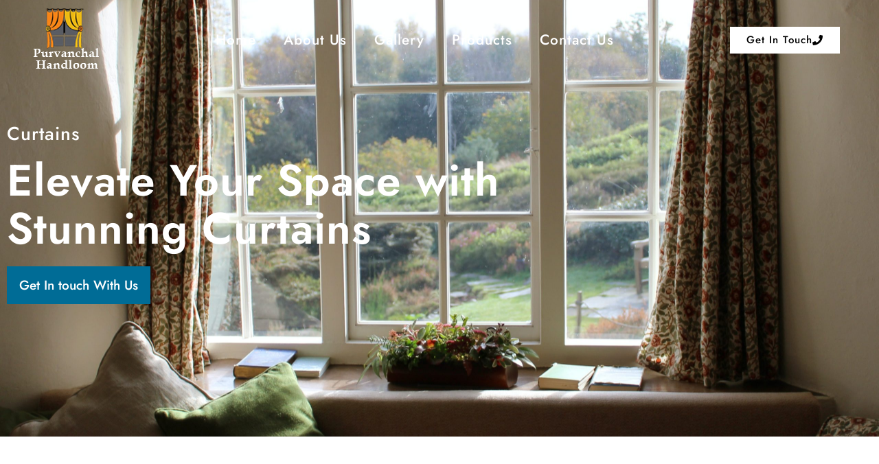

--- FILE ---
content_type: text/html; charset=UTF-8
request_url: https://purvanchalhandloom.in/curtains/
body_size: 18709
content:
<!doctype html>
<html lang="en-US">
<head>
	<meta charset="UTF-8">
	<meta name="viewport" content="width=device-width, initial-scale=1">
	<link rel="profile" href="https://gmpg.org/xfn/11">
	<meta name='robots' content='index, follow, max-image-preview:large, max-snippet:-1, max-video-preview:-1' />
	<style>img:is([sizes="auto" i], [sizes^="auto," i]) { contain-intrinsic-size: 3000px 1500px }</style>
	
	<!-- This site is optimized with the Yoast SEO plugin v26.6 - https://yoast.com/wordpress/plugins/seo/ -->
	<title>Curtains - Purvanchal Handlooms</title>
	<link rel="canonical" href="https://purvanchalhandloom.in/curtains/" />
	<meta property="og:locale" content="en_US" />
	<meta property="og:type" content="article" />
	<meta property="og:title" content="Curtains - Purvanchal Handlooms" />
	<meta property="og:description" content="Curtains Elevate Your Space with Stunning Curtains Get In touch With Us Curtain Fabrics Uncoated fabrics constitute the vast majority of fabrics used in curtains, and are composed of a tightly woven fabric, most typically a cotton/polyester blend, which is mostly opaque when viewed in ambient light.Velvet curtains are thick and help provide extra privacy. [&hellip;]" />
	<meta property="og:url" content="https://purvanchalhandloom.in/curtains/" />
	<meta property="og:site_name" content="Purvanchal Handlooms" />
	<meta property="article:modified_time" content="2023-07-17T15:49:58+00:00" />
	<meta property="og:image" content="https://purvanchalhandloom.in/wp-content/uploads/2023/07/1.jpg" />
	<meta name="twitter:card" content="summary_large_image" />
	<meta name="twitter:label1" content="Est. reading time" />
	<meta name="twitter:data1" content="2 minutes" />
	<script type="application/ld+json" class="yoast-schema-graph">{"@context":"https://schema.org","@graph":[{"@type":"WebPage","@id":"https://purvanchalhandloom.in/curtains/","url":"https://purvanchalhandloom.in/curtains/","name":"Curtains - Purvanchal Handlooms","isPartOf":{"@id":"https://purvanchalhandloom.in/#website"},"primaryImageOfPage":{"@id":"https://purvanchalhandloom.in/curtains/#primaryimage"},"image":{"@id":"https://purvanchalhandloom.in/curtains/#primaryimage"},"thumbnailUrl":"https://purvanchalhandloom.in/wp-content/uploads/2023/07/1.jpg","datePublished":"2023-07-16T08:14:22+00:00","dateModified":"2023-07-17T15:49:58+00:00","breadcrumb":{"@id":"https://purvanchalhandloom.in/curtains/#breadcrumb"},"inLanguage":"en-US","potentialAction":[{"@type":"ReadAction","target":["https://purvanchalhandloom.in/curtains/"]}]},{"@type":"ImageObject","inLanguage":"en-US","@id":"https://purvanchalhandloom.in/curtains/#primaryimage","url":"https://purvanchalhandloom.in/wp-content/uploads/2023/07/1.jpg","contentUrl":"https://purvanchalhandloom.in/wp-content/uploads/2023/07/1.jpg","width":600,"height":400},{"@type":"BreadcrumbList","@id":"https://purvanchalhandloom.in/curtains/#breadcrumb","itemListElement":[{"@type":"ListItem","position":1,"name":"Home","item":"https://purvanchalhandloom.in/"},{"@type":"ListItem","position":2,"name":"Curtains"}]},{"@type":"WebSite","@id":"https://purvanchalhandloom.in/#website","url":"https://purvanchalhandloom.in/","name":"Purvanchal Handlooms","description":"","potentialAction":[{"@type":"SearchAction","target":{"@type":"EntryPoint","urlTemplate":"https://purvanchalhandloom.in/?s={search_term_string}"},"query-input":{"@type":"PropertyValueSpecification","valueRequired":true,"valueName":"search_term_string"}}],"inLanguage":"en-US"}]}</script>
	<!-- / Yoast SEO plugin. -->


<link rel="alternate" type="application/rss+xml" title="Purvanchal Handlooms &raquo; Feed" href="https://purvanchalhandloom.in/feed/" />
<link rel="alternate" type="application/rss+xml" title="Purvanchal Handlooms &raquo; Comments Feed" href="https://purvanchalhandloom.in/comments/feed/" />
<script>
window._wpemojiSettings = {"baseUrl":"https:\/\/s.w.org\/images\/core\/emoji\/16.0.1\/72x72\/","ext":".png","svgUrl":"https:\/\/s.w.org\/images\/core\/emoji\/16.0.1\/svg\/","svgExt":".svg","source":{"concatemoji":"https:\/\/purvanchalhandloom.in\/wp-includes\/js\/wp-emoji-release.min.js?ver=6.8.3"}};
/*! This file is auto-generated */
!function(s,n){var o,i,e;function c(e){try{var t={supportTests:e,timestamp:(new Date).valueOf()};sessionStorage.setItem(o,JSON.stringify(t))}catch(e){}}function p(e,t,n){e.clearRect(0,0,e.canvas.width,e.canvas.height),e.fillText(t,0,0);var t=new Uint32Array(e.getImageData(0,0,e.canvas.width,e.canvas.height).data),a=(e.clearRect(0,0,e.canvas.width,e.canvas.height),e.fillText(n,0,0),new Uint32Array(e.getImageData(0,0,e.canvas.width,e.canvas.height).data));return t.every(function(e,t){return e===a[t]})}function u(e,t){e.clearRect(0,0,e.canvas.width,e.canvas.height),e.fillText(t,0,0);for(var n=e.getImageData(16,16,1,1),a=0;a<n.data.length;a++)if(0!==n.data[a])return!1;return!0}function f(e,t,n,a){switch(t){case"flag":return n(e,"\ud83c\udff3\ufe0f\u200d\u26a7\ufe0f","\ud83c\udff3\ufe0f\u200b\u26a7\ufe0f")?!1:!n(e,"\ud83c\udde8\ud83c\uddf6","\ud83c\udde8\u200b\ud83c\uddf6")&&!n(e,"\ud83c\udff4\udb40\udc67\udb40\udc62\udb40\udc65\udb40\udc6e\udb40\udc67\udb40\udc7f","\ud83c\udff4\u200b\udb40\udc67\u200b\udb40\udc62\u200b\udb40\udc65\u200b\udb40\udc6e\u200b\udb40\udc67\u200b\udb40\udc7f");case"emoji":return!a(e,"\ud83e\udedf")}return!1}function g(e,t,n,a){var r="undefined"!=typeof WorkerGlobalScope&&self instanceof WorkerGlobalScope?new OffscreenCanvas(300,150):s.createElement("canvas"),o=r.getContext("2d",{willReadFrequently:!0}),i=(o.textBaseline="top",o.font="600 32px Arial",{});return e.forEach(function(e){i[e]=t(o,e,n,a)}),i}function t(e){var t=s.createElement("script");t.src=e,t.defer=!0,s.head.appendChild(t)}"undefined"!=typeof Promise&&(o="wpEmojiSettingsSupports",i=["flag","emoji"],n.supports={everything:!0,everythingExceptFlag:!0},e=new Promise(function(e){s.addEventListener("DOMContentLoaded",e,{once:!0})}),new Promise(function(t){var n=function(){try{var e=JSON.parse(sessionStorage.getItem(o));if("object"==typeof e&&"number"==typeof e.timestamp&&(new Date).valueOf()<e.timestamp+604800&&"object"==typeof e.supportTests)return e.supportTests}catch(e){}return null}();if(!n){if("undefined"!=typeof Worker&&"undefined"!=typeof OffscreenCanvas&&"undefined"!=typeof URL&&URL.createObjectURL&&"undefined"!=typeof Blob)try{var e="postMessage("+g.toString()+"("+[JSON.stringify(i),f.toString(),p.toString(),u.toString()].join(",")+"));",a=new Blob([e],{type:"text/javascript"}),r=new Worker(URL.createObjectURL(a),{name:"wpTestEmojiSupports"});return void(r.onmessage=function(e){c(n=e.data),r.terminate(),t(n)})}catch(e){}c(n=g(i,f,p,u))}t(n)}).then(function(e){for(var t in e)n.supports[t]=e[t],n.supports.everything=n.supports.everything&&n.supports[t],"flag"!==t&&(n.supports.everythingExceptFlag=n.supports.everythingExceptFlag&&n.supports[t]);n.supports.everythingExceptFlag=n.supports.everythingExceptFlag&&!n.supports.flag,n.DOMReady=!1,n.readyCallback=function(){n.DOMReady=!0}}).then(function(){return e}).then(function(){var e;n.supports.everything||(n.readyCallback(),(e=n.source||{}).concatemoji?t(e.concatemoji):e.wpemoji&&e.twemoji&&(t(e.twemoji),t(e.wpemoji)))}))}((window,document),window._wpemojiSettings);
</script>

<style id='wp-emoji-styles-inline-css'>

	img.wp-smiley, img.emoji {
		display: inline !important;
		border: none !important;
		box-shadow: none !important;
		height: 1em !important;
		width: 1em !important;
		margin: 0 0.07em !important;
		vertical-align: -0.1em !important;
		background: none !important;
		padding: 0 !important;
	}
</style>
<style id='global-styles-inline-css'>
:root{--wp--preset--aspect-ratio--square: 1;--wp--preset--aspect-ratio--4-3: 4/3;--wp--preset--aspect-ratio--3-4: 3/4;--wp--preset--aspect-ratio--3-2: 3/2;--wp--preset--aspect-ratio--2-3: 2/3;--wp--preset--aspect-ratio--16-9: 16/9;--wp--preset--aspect-ratio--9-16: 9/16;--wp--preset--color--black: #000000;--wp--preset--color--cyan-bluish-gray: #abb8c3;--wp--preset--color--white: #ffffff;--wp--preset--color--pale-pink: #f78da7;--wp--preset--color--vivid-red: #cf2e2e;--wp--preset--color--luminous-vivid-orange: #ff6900;--wp--preset--color--luminous-vivid-amber: #fcb900;--wp--preset--color--light-green-cyan: #7bdcb5;--wp--preset--color--vivid-green-cyan: #00d084;--wp--preset--color--pale-cyan-blue: #8ed1fc;--wp--preset--color--vivid-cyan-blue: #0693e3;--wp--preset--color--vivid-purple: #9b51e0;--wp--preset--gradient--vivid-cyan-blue-to-vivid-purple: linear-gradient(135deg,rgba(6,147,227,1) 0%,rgb(155,81,224) 100%);--wp--preset--gradient--light-green-cyan-to-vivid-green-cyan: linear-gradient(135deg,rgb(122,220,180) 0%,rgb(0,208,130) 100%);--wp--preset--gradient--luminous-vivid-amber-to-luminous-vivid-orange: linear-gradient(135deg,rgba(252,185,0,1) 0%,rgba(255,105,0,1) 100%);--wp--preset--gradient--luminous-vivid-orange-to-vivid-red: linear-gradient(135deg,rgba(255,105,0,1) 0%,rgb(207,46,46) 100%);--wp--preset--gradient--very-light-gray-to-cyan-bluish-gray: linear-gradient(135deg,rgb(238,238,238) 0%,rgb(169,184,195) 100%);--wp--preset--gradient--cool-to-warm-spectrum: linear-gradient(135deg,rgb(74,234,220) 0%,rgb(151,120,209) 20%,rgb(207,42,186) 40%,rgb(238,44,130) 60%,rgb(251,105,98) 80%,rgb(254,248,76) 100%);--wp--preset--gradient--blush-light-purple: linear-gradient(135deg,rgb(255,206,236) 0%,rgb(152,150,240) 100%);--wp--preset--gradient--blush-bordeaux: linear-gradient(135deg,rgb(254,205,165) 0%,rgb(254,45,45) 50%,rgb(107,0,62) 100%);--wp--preset--gradient--luminous-dusk: linear-gradient(135deg,rgb(255,203,112) 0%,rgb(199,81,192) 50%,rgb(65,88,208) 100%);--wp--preset--gradient--pale-ocean: linear-gradient(135deg,rgb(255,245,203) 0%,rgb(182,227,212) 50%,rgb(51,167,181) 100%);--wp--preset--gradient--electric-grass: linear-gradient(135deg,rgb(202,248,128) 0%,rgb(113,206,126) 100%);--wp--preset--gradient--midnight: linear-gradient(135deg,rgb(2,3,129) 0%,rgb(40,116,252) 100%);--wp--preset--font-size--small: 13px;--wp--preset--font-size--medium: 20px;--wp--preset--font-size--large: 36px;--wp--preset--font-size--x-large: 42px;--wp--preset--spacing--20: 0.44rem;--wp--preset--spacing--30: 0.67rem;--wp--preset--spacing--40: 1rem;--wp--preset--spacing--50: 1.5rem;--wp--preset--spacing--60: 2.25rem;--wp--preset--spacing--70: 3.38rem;--wp--preset--spacing--80: 5.06rem;--wp--preset--shadow--natural: 6px 6px 9px rgba(0, 0, 0, 0.2);--wp--preset--shadow--deep: 12px 12px 50px rgba(0, 0, 0, 0.4);--wp--preset--shadow--sharp: 6px 6px 0px rgba(0, 0, 0, 0.2);--wp--preset--shadow--outlined: 6px 6px 0px -3px rgba(255, 255, 255, 1), 6px 6px rgba(0, 0, 0, 1);--wp--preset--shadow--crisp: 6px 6px 0px rgba(0, 0, 0, 1);}:root { --wp--style--global--content-size: 800px;--wp--style--global--wide-size: 1200px; }:where(body) { margin: 0; }.wp-site-blocks > .alignleft { float: left; margin-right: 2em; }.wp-site-blocks > .alignright { float: right; margin-left: 2em; }.wp-site-blocks > .aligncenter { justify-content: center; margin-left: auto; margin-right: auto; }:where(.wp-site-blocks) > * { margin-block-start: 24px; margin-block-end: 0; }:where(.wp-site-blocks) > :first-child { margin-block-start: 0; }:where(.wp-site-blocks) > :last-child { margin-block-end: 0; }:root { --wp--style--block-gap: 24px; }:root :where(.is-layout-flow) > :first-child{margin-block-start: 0;}:root :where(.is-layout-flow) > :last-child{margin-block-end: 0;}:root :where(.is-layout-flow) > *{margin-block-start: 24px;margin-block-end: 0;}:root :where(.is-layout-constrained) > :first-child{margin-block-start: 0;}:root :where(.is-layout-constrained) > :last-child{margin-block-end: 0;}:root :where(.is-layout-constrained) > *{margin-block-start: 24px;margin-block-end: 0;}:root :where(.is-layout-flex){gap: 24px;}:root :where(.is-layout-grid){gap: 24px;}.is-layout-flow > .alignleft{float: left;margin-inline-start: 0;margin-inline-end: 2em;}.is-layout-flow > .alignright{float: right;margin-inline-start: 2em;margin-inline-end: 0;}.is-layout-flow > .aligncenter{margin-left: auto !important;margin-right: auto !important;}.is-layout-constrained > .alignleft{float: left;margin-inline-start: 0;margin-inline-end: 2em;}.is-layout-constrained > .alignright{float: right;margin-inline-start: 2em;margin-inline-end: 0;}.is-layout-constrained > .aligncenter{margin-left: auto !important;margin-right: auto !important;}.is-layout-constrained > :where(:not(.alignleft):not(.alignright):not(.alignfull)){max-width: var(--wp--style--global--content-size);margin-left: auto !important;margin-right: auto !important;}.is-layout-constrained > .alignwide{max-width: var(--wp--style--global--wide-size);}body .is-layout-flex{display: flex;}.is-layout-flex{flex-wrap: wrap;align-items: center;}.is-layout-flex > :is(*, div){margin: 0;}body .is-layout-grid{display: grid;}.is-layout-grid > :is(*, div){margin: 0;}body{padding-top: 0px;padding-right: 0px;padding-bottom: 0px;padding-left: 0px;}a:where(:not(.wp-element-button)){text-decoration: underline;}:root :where(.wp-element-button, .wp-block-button__link){background-color: #32373c;border-width: 0;color: #fff;font-family: inherit;font-size: inherit;line-height: inherit;padding: calc(0.667em + 2px) calc(1.333em + 2px);text-decoration: none;}.has-black-color{color: var(--wp--preset--color--black) !important;}.has-cyan-bluish-gray-color{color: var(--wp--preset--color--cyan-bluish-gray) !important;}.has-white-color{color: var(--wp--preset--color--white) !important;}.has-pale-pink-color{color: var(--wp--preset--color--pale-pink) !important;}.has-vivid-red-color{color: var(--wp--preset--color--vivid-red) !important;}.has-luminous-vivid-orange-color{color: var(--wp--preset--color--luminous-vivid-orange) !important;}.has-luminous-vivid-amber-color{color: var(--wp--preset--color--luminous-vivid-amber) !important;}.has-light-green-cyan-color{color: var(--wp--preset--color--light-green-cyan) !important;}.has-vivid-green-cyan-color{color: var(--wp--preset--color--vivid-green-cyan) !important;}.has-pale-cyan-blue-color{color: var(--wp--preset--color--pale-cyan-blue) !important;}.has-vivid-cyan-blue-color{color: var(--wp--preset--color--vivid-cyan-blue) !important;}.has-vivid-purple-color{color: var(--wp--preset--color--vivid-purple) !important;}.has-black-background-color{background-color: var(--wp--preset--color--black) !important;}.has-cyan-bluish-gray-background-color{background-color: var(--wp--preset--color--cyan-bluish-gray) !important;}.has-white-background-color{background-color: var(--wp--preset--color--white) !important;}.has-pale-pink-background-color{background-color: var(--wp--preset--color--pale-pink) !important;}.has-vivid-red-background-color{background-color: var(--wp--preset--color--vivid-red) !important;}.has-luminous-vivid-orange-background-color{background-color: var(--wp--preset--color--luminous-vivid-orange) !important;}.has-luminous-vivid-amber-background-color{background-color: var(--wp--preset--color--luminous-vivid-amber) !important;}.has-light-green-cyan-background-color{background-color: var(--wp--preset--color--light-green-cyan) !important;}.has-vivid-green-cyan-background-color{background-color: var(--wp--preset--color--vivid-green-cyan) !important;}.has-pale-cyan-blue-background-color{background-color: var(--wp--preset--color--pale-cyan-blue) !important;}.has-vivid-cyan-blue-background-color{background-color: var(--wp--preset--color--vivid-cyan-blue) !important;}.has-vivid-purple-background-color{background-color: var(--wp--preset--color--vivid-purple) !important;}.has-black-border-color{border-color: var(--wp--preset--color--black) !important;}.has-cyan-bluish-gray-border-color{border-color: var(--wp--preset--color--cyan-bluish-gray) !important;}.has-white-border-color{border-color: var(--wp--preset--color--white) !important;}.has-pale-pink-border-color{border-color: var(--wp--preset--color--pale-pink) !important;}.has-vivid-red-border-color{border-color: var(--wp--preset--color--vivid-red) !important;}.has-luminous-vivid-orange-border-color{border-color: var(--wp--preset--color--luminous-vivid-orange) !important;}.has-luminous-vivid-amber-border-color{border-color: var(--wp--preset--color--luminous-vivid-amber) !important;}.has-light-green-cyan-border-color{border-color: var(--wp--preset--color--light-green-cyan) !important;}.has-vivid-green-cyan-border-color{border-color: var(--wp--preset--color--vivid-green-cyan) !important;}.has-pale-cyan-blue-border-color{border-color: var(--wp--preset--color--pale-cyan-blue) !important;}.has-vivid-cyan-blue-border-color{border-color: var(--wp--preset--color--vivid-cyan-blue) !important;}.has-vivid-purple-border-color{border-color: var(--wp--preset--color--vivid-purple) !important;}.has-vivid-cyan-blue-to-vivid-purple-gradient-background{background: var(--wp--preset--gradient--vivid-cyan-blue-to-vivid-purple) !important;}.has-light-green-cyan-to-vivid-green-cyan-gradient-background{background: var(--wp--preset--gradient--light-green-cyan-to-vivid-green-cyan) !important;}.has-luminous-vivid-amber-to-luminous-vivid-orange-gradient-background{background: var(--wp--preset--gradient--luminous-vivid-amber-to-luminous-vivid-orange) !important;}.has-luminous-vivid-orange-to-vivid-red-gradient-background{background: var(--wp--preset--gradient--luminous-vivid-orange-to-vivid-red) !important;}.has-very-light-gray-to-cyan-bluish-gray-gradient-background{background: var(--wp--preset--gradient--very-light-gray-to-cyan-bluish-gray) !important;}.has-cool-to-warm-spectrum-gradient-background{background: var(--wp--preset--gradient--cool-to-warm-spectrum) !important;}.has-blush-light-purple-gradient-background{background: var(--wp--preset--gradient--blush-light-purple) !important;}.has-blush-bordeaux-gradient-background{background: var(--wp--preset--gradient--blush-bordeaux) !important;}.has-luminous-dusk-gradient-background{background: var(--wp--preset--gradient--luminous-dusk) !important;}.has-pale-ocean-gradient-background{background: var(--wp--preset--gradient--pale-ocean) !important;}.has-electric-grass-gradient-background{background: var(--wp--preset--gradient--electric-grass) !important;}.has-midnight-gradient-background{background: var(--wp--preset--gradient--midnight) !important;}.has-small-font-size{font-size: var(--wp--preset--font-size--small) !important;}.has-medium-font-size{font-size: var(--wp--preset--font-size--medium) !important;}.has-large-font-size{font-size: var(--wp--preset--font-size--large) !important;}.has-x-large-font-size{font-size: var(--wp--preset--font-size--x-large) !important;}
:root :where(.wp-block-pullquote){font-size: 1.5em;line-height: 1.6;}
</style>
<link rel='stylesheet' id='hello-elementor-css' href='https://purvanchalhandloom.in/wp-content/themes/hello-elementor/style.min.css?ver=3.3.0' media='all' />
<link rel='stylesheet' id='hello-elementor-theme-style-css' href='https://purvanchalhandloom.in/wp-content/themes/hello-elementor/theme.min.css?ver=3.3.0' media='all' />
<link rel='stylesheet' id='hello-elementor-header-footer-css' href='https://purvanchalhandloom.in/wp-content/themes/hello-elementor/header-footer.min.css?ver=3.3.0' media='all' />
<link rel='stylesheet' id='elementor-frontend-css' href='https://purvanchalhandloom.in/wp-content/plugins/elementor/assets/css/frontend.min.css?ver=3.33.4' media='all' />
<link rel='stylesheet' id='elementor-post-5-css' href='https://purvanchalhandloom.in/wp-content/uploads/elementor/css/post-5.css?ver=1770018681' media='all' />
<link rel='stylesheet' id='elementor-icons-css' href='https://purvanchalhandloom.in/wp-content/plugins/elementor/assets/lib/eicons/css/elementor-icons.min.css?ver=5.44.0' media='all' />
<link rel='stylesheet' id='elementor-pro-css' href='https://purvanchalhandloom.in/wp-content/plugins/elementor-pro/assets/css/frontend.min.css?ver=3.20.2' media='all' />
<link rel='stylesheet' id='e-animation-fadeInLeft-css' href='https://purvanchalhandloom.in/wp-content/plugins/elementor/assets/lib/animations/styles/fadeInLeft.min.css?ver=3.33.4' media='all' />
<link rel='stylesheet' id='widget-heading-css' href='https://purvanchalhandloom.in/wp-content/plugins/elementor/assets/css/widget-heading.min.css?ver=3.33.4' media='all' />
<link rel='stylesheet' id='widget-image-css' href='https://purvanchalhandloom.in/wp-content/plugins/elementor/assets/css/widget-image.min.css?ver=3.33.4' media='all' />
<link rel='stylesheet' id='elementor-post-467-css' href='https://purvanchalhandloom.in/wp-content/uploads/elementor/css/post-467.css?ver=1770080819' media='all' />
<link rel='stylesheet' id='elementor-post-319-css' href='https://purvanchalhandloom.in/wp-content/uploads/elementor/css/post-319.css?ver=1770018681' media='all' />
<link rel='stylesheet' id='elementor-post-326-css' href='https://purvanchalhandloom.in/wp-content/uploads/elementor/css/post-326.css?ver=1770018681' media='all' />
<link rel='stylesheet' id='elementor-gf-local-roboto-css' href='https://purvanchalhandloom.in/wp-content/uploads/elementor/google-fonts/css/roboto.css?ver=1750467140' media='all' />
<link rel='stylesheet' id='elementor-gf-local-robotoslab-css' href='https://purvanchalhandloom.in/wp-content/uploads/elementor/google-fonts/css/robotoslab.css?ver=1750467156' media='all' />
<link rel='stylesheet' id='elementor-gf-local-jost-css' href='https://purvanchalhandloom.in/wp-content/uploads/elementor/google-fonts/css/jost.css?ver=1750467170' media='all' />
<link rel='stylesheet' id='elementor-icons-shared-0-css' href='https://purvanchalhandloom.in/wp-content/plugins/elementor/assets/lib/font-awesome/css/fontawesome.min.css?ver=5.15.3' media='all' />
<link rel='stylesheet' id='elementor-icons-fa-solid-css' href='https://purvanchalhandloom.in/wp-content/plugins/elementor/assets/lib/font-awesome/css/solid.min.css?ver=5.15.3' media='all' />
<script src="https://purvanchalhandloom.in/wp-includes/js/jquery/jquery.min.js?ver=3.7.1" id="jquery-core-js"></script>
<script src="https://purvanchalhandloom.in/wp-includes/js/jquery/jquery-migrate.min.js?ver=3.4.1" id="jquery-migrate-js"></script>
<link rel="https://api.w.org/" href="https://purvanchalhandloom.in/wp-json/" /><link rel="alternate" title="JSON" type="application/json" href="https://purvanchalhandloom.in/wp-json/wp/v2/pages/467" /><link rel="EditURI" type="application/rsd+xml" title="RSD" href="https://purvanchalhandloom.in/xmlrpc.php?rsd" />
<meta name="generator" content="WordPress 6.8.3" />
<link rel='shortlink' href='https://purvanchalhandloom.in/?p=467' />
<link rel="alternate" title="oEmbed (JSON)" type="application/json+oembed" href="https://purvanchalhandloom.in/wp-json/oembed/1.0/embed?url=https%3A%2F%2Fpurvanchalhandloom.in%2Fcurtains%2F" />
<link rel="alternate" title="oEmbed (XML)" type="text/xml+oembed" href="https://purvanchalhandloom.in/wp-json/oembed/1.0/embed?url=https%3A%2F%2Fpurvanchalhandloom.in%2Fcurtains%2F&#038;format=xml" />
<meta name="generator" content="Elementor 3.33.4; features: additional_custom_breakpoints; settings: css_print_method-external, google_font-enabled, font_display-swap">
			<style>
				.e-con.e-parent:nth-of-type(n+4):not(.e-lazyloaded):not(.e-no-lazyload),
				.e-con.e-parent:nth-of-type(n+4):not(.e-lazyloaded):not(.e-no-lazyload) * {
					background-image: none !important;
				}
				@media screen and (max-height: 1024px) {
					.e-con.e-parent:nth-of-type(n+3):not(.e-lazyloaded):not(.e-no-lazyload),
					.e-con.e-parent:nth-of-type(n+3):not(.e-lazyloaded):not(.e-no-lazyload) * {
						background-image: none !important;
					}
				}
				@media screen and (max-height: 640px) {
					.e-con.e-parent:nth-of-type(n+2):not(.e-lazyloaded):not(.e-no-lazyload),
					.e-con.e-parent:nth-of-type(n+2):not(.e-lazyloaded):not(.e-no-lazyload) * {
						background-image: none !important;
					}
				}
			</style>
			</head>
<body class="wp-singular page-template page-template-elementor_header_footer page page-id-467 wp-embed-responsive wp-theme-hello-elementor theme-default elementor-default elementor-template-full-width elementor-kit-5 elementor-page elementor-page-467">


<a class="skip-link screen-reader-text" href="#content">Skip to content</a>

		<div data-elementor-type="header" data-elementor-id="319" class="elementor elementor-319 elementor-location-header" data-elementor-post-type="elementor_library">
					<section class="elementor-section elementor-top-section elementor-element elementor-element-5302554 elementor-hidden-mobile elementor-section-boxed elementor-section-height-default elementor-section-height-default" data-id="5302554" data-element_type="section" data-settings="{&quot;background_background&quot;:&quot;classic&quot;}">
						<div class="elementor-container elementor-column-gap-default">
					<div class="elementor-column elementor-col-33 elementor-top-column elementor-element elementor-element-fde9207" data-id="fde9207" data-element_type="column">
			<div class="elementor-widget-wrap elementor-element-populated">
						<div class="elementor-element elementor-element-81f947e elementor-widget elementor-widget-image" data-id="81f947e" data-element_type="widget" data-widget_type="image.default">
				<div class="elementor-widget-container">
															<img width="100" height="96" src="https://purvanchalhandloom.in/wp-content/uploads/2023/07/logo.png" class="attachment-large size-large wp-image-322" alt="" />															</div>
				</div>
					</div>
		</div>
				<div class="elementor-column elementor-col-33 elementor-top-column elementor-element elementor-element-93b09e3" data-id="93b09e3" data-element_type="column">
			<div class="elementor-widget-wrap elementor-element-populated">
						<div class="elementor-element elementor-element-938182e elementor-nav-menu__align-center elementor-nav-menu--dropdown-mobile elementor-nav-menu--stretch elementor-nav-menu__text-align-aside elementor-nav-menu--toggle elementor-nav-menu--burger elementor-widget elementor-widget-nav-menu" data-id="938182e" data-element_type="widget" data-settings="{&quot;full_width&quot;:&quot;stretch&quot;,&quot;layout&quot;:&quot;horizontal&quot;,&quot;submenu_icon&quot;:{&quot;value&quot;:&quot;&lt;i class=\&quot;fas fa-caret-down\&quot;&gt;&lt;\/i&gt;&quot;,&quot;library&quot;:&quot;fa-solid&quot;},&quot;toggle&quot;:&quot;burger&quot;}" data-widget_type="nav-menu.default">
				<div class="elementor-widget-container">
								<nav class="elementor-nav-menu--main elementor-nav-menu__container elementor-nav-menu--layout-horizontal e--pointer-underline e--animation-fade">
				<ul id="menu-1-938182e" class="elementor-nav-menu"><li class="menu-item menu-item-type-post_type menu-item-object-page menu-item-home menu-item-732"><a href="https://purvanchalhandloom.in/" class="elementor-item">Home</a></li>
<li class="menu-item menu-item-type-post_type menu-item-object-page menu-item-731"><a href="https://purvanchalhandloom.in/about-us/" class="elementor-item">About Us</a></li>
<li class="menu-item menu-item-type-post_type menu-item-object-page menu-item-729"><a href="https://purvanchalhandloom.in/gallery/" class="elementor-item">Gallery</a></li>
<li class="menu-item menu-item-type-custom menu-item-object-custom current-menu-ancestor current-menu-parent menu-item-has-children menu-item-733"><a href="#" class="elementor-item elementor-item-anchor">Products</a>
<ul class="sub-menu elementor-nav-menu--dropdown">
	<li class="menu-item menu-item-type-post_type menu-item-object-page current-menu-item page_item page-item-467 current_page_item menu-item-737"><a href="https://purvanchalhandloom.in/curtains/" aria-current="page" class="elementor-sub-item elementor-item-active">Curtains</a></li>
	<li class="menu-item menu-item-type-post_type menu-item-object-page menu-item-736"><a href="https://purvanchalhandloom.in/blinds/" class="elementor-sub-item">Blinds</a></li>
	<li class="menu-item menu-item-type-post_type menu-item-object-page menu-item-735"><a href="https://purvanchalhandloom.in/wallpaper/" class="elementor-sub-item">Wallpaper</a></li>
	<li class="menu-item menu-item-type-post_type menu-item-object-page menu-item-734"><a href="https://purvanchalhandloom.in/fabrics/" class="elementor-sub-item">Fabrics</a></li>
</ul>
</li>
<li class="menu-item menu-item-type-post_type menu-item-object-page menu-item-730"><a href="https://purvanchalhandloom.in/contact-us/" class="elementor-item">Contact Us</a></li>
</ul>			</nav>
					<div class="elementor-menu-toggle" role="button" tabindex="0" aria-label="Menu Toggle" aria-expanded="false">
			<i aria-hidden="true" role="presentation" class="elementor-menu-toggle__icon--open eicon-menu-bar"></i><i aria-hidden="true" role="presentation" class="elementor-menu-toggle__icon--close eicon-close"></i>			<span class="elementor-screen-only">Menu</span>
		</div>
					<nav class="elementor-nav-menu--dropdown elementor-nav-menu__container" aria-hidden="true">
				<ul id="menu-2-938182e" class="elementor-nav-menu"><li class="menu-item menu-item-type-post_type menu-item-object-page menu-item-home menu-item-732"><a href="https://purvanchalhandloom.in/" class="elementor-item" tabindex="-1">Home</a></li>
<li class="menu-item menu-item-type-post_type menu-item-object-page menu-item-731"><a href="https://purvanchalhandloom.in/about-us/" class="elementor-item" tabindex="-1">About Us</a></li>
<li class="menu-item menu-item-type-post_type menu-item-object-page menu-item-729"><a href="https://purvanchalhandloom.in/gallery/" class="elementor-item" tabindex="-1">Gallery</a></li>
<li class="menu-item menu-item-type-custom menu-item-object-custom current-menu-ancestor current-menu-parent menu-item-has-children menu-item-733"><a href="#" class="elementor-item elementor-item-anchor" tabindex="-1">Products</a>
<ul class="sub-menu elementor-nav-menu--dropdown">
	<li class="menu-item menu-item-type-post_type menu-item-object-page current-menu-item page_item page-item-467 current_page_item menu-item-737"><a href="https://purvanchalhandloom.in/curtains/" aria-current="page" class="elementor-sub-item elementor-item-active" tabindex="-1">Curtains</a></li>
	<li class="menu-item menu-item-type-post_type menu-item-object-page menu-item-736"><a href="https://purvanchalhandloom.in/blinds/" class="elementor-sub-item" tabindex="-1">Blinds</a></li>
	<li class="menu-item menu-item-type-post_type menu-item-object-page menu-item-735"><a href="https://purvanchalhandloom.in/wallpaper/" class="elementor-sub-item" tabindex="-1">Wallpaper</a></li>
	<li class="menu-item menu-item-type-post_type menu-item-object-page menu-item-734"><a href="https://purvanchalhandloom.in/fabrics/" class="elementor-sub-item" tabindex="-1">Fabrics</a></li>
</ul>
</li>
<li class="menu-item menu-item-type-post_type menu-item-object-page menu-item-730"><a href="https://purvanchalhandloom.in/contact-us/" class="elementor-item" tabindex="-1">Contact Us</a></li>
</ul>			</nav>
						</div>
				</div>
					</div>
		</div>
				<div class="elementor-column elementor-col-33 elementor-top-column elementor-element elementor-element-88ebc11" data-id="88ebc11" data-element_type="column">
			<div class="elementor-widget-wrap elementor-element-populated">
						<div class="elementor-element elementor-element-560b269 elementor-align-center elementor-widget elementor-widget-button" data-id="560b269" data-element_type="widget" data-widget_type="button.default">
				<div class="elementor-widget-container">
									<div class="elementor-button-wrapper">
					<a class="elementor-button elementor-button-link elementor-size-sm" href="http://+91-7428837833">
						<span class="elementor-button-content-wrapper">
						<span class="elementor-button-icon">
				<i aria-hidden="true" class="fas fa-phone"></i>			</span>
									<span class="elementor-button-text">Get In Touch</span>
					</span>
					</a>
				</div>
								</div>
				</div>
					</div>
		</div>
					</div>
		</section>
				<section class="elementor-section elementor-top-section elementor-element elementor-element-fe88ba4 elementor-hidden-desktop elementor-hidden-tablet elementor-section-boxed elementor-section-height-default elementor-section-height-default" data-id="fe88ba4" data-element_type="section" data-settings="{&quot;background_background&quot;:&quot;classic&quot;}">
						<div class="elementor-container elementor-column-gap-default">
					<div class="elementor-column elementor-col-33 elementor-top-column elementor-element elementor-element-140202c" data-id="140202c" data-element_type="column">
			<div class="elementor-widget-wrap elementor-element-populated">
						<div class="elementor-element elementor-element-fb52362 elementor-widget elementor-widget-image" data-id="fb52362" data-element_type="widget" data-widget_type="image.default">
				<div class="elementor-widget-container">
															<img width="100" height="96" src="https://purvanchalhandloom.in/wp-content/uploads/2023/07/logo.png" class="attachment-large size-large wp-image-322" alt="" />															</div>
				</div>
					</div>
		</div>
				<div class="elementor-column elementor-col-33 elementor-top-column elementor-element elementor-element-5b8a876" data-id="5b8a876" data-element_type="column">
			<div class="elementor-widget-wrap elementor-element-populated">
						<div class="elementor-element elementor-element-a31e020 elementor-nav-menu__align-center elementor-nav-menu--dropdown-mobile elementor-nav-menu--stretch elementor-nav-menu__text-align-aside elementor-nav-menu--toggle elementor-nav-menu--burger elementor-widget elementor-widget-nav-menu" data-id="a31e020" data-element_type="widget" data-settings="{&quot;full_width&quot;:&quot;stretch&quot;,&quot;layout&quot;:&quot;horizontal&quot;,&quot;submenu_icon&quot;:{&quot;value&quot;:&quot;&lt;i class=\&quot;fas fa-caret-down\&quot;&gt;&lt;\/i&gt;&quot;,&quot;library&quot;:&quot;fa-solid&quot;},&quot;toggle&quot;:&quot;burger&quot;}" data-widget_type="nav-menu.default">
				<div class="elementor-widget-container">
								<nav class="elementor-nav-menu--main elementor-nav-menu__container elementor-nav-menu--layout-horizontal e--pointer-underline e--animation-fade">
				<ul id="menu-1-a31e020" class="elementor-nav-menu"><li class="menu-item menu-item-type-post_type menu-item-object-page menu-item-home menu-item-732"><a href="https://purvanchalhandloom.in/" class="elementor-item">Home</a></li>
<li class="menu-item menu-item-type-post_type menu-item-object-page menu-item-731"><a href="https://purvanchalhandloom.in/about-us/" class="elementor-item">About Us</a></li>
<li class="menu-item menu-item-type-post_type menu-item-object-page menu-item-729"><a href="https://purvanchalhandloom.in/gallery/" class="elementor-item">Gallery</a></li>
<li class="menu-item menu-item-type-custom menu-item-object-custom current-menu-ancestor current-menu-parent menu-item-has-children menu-item-733"><a href="#" class="elementor-item elementor-item-anchor">Products</a>
<ul class="sub-menu elementor-nav-menu--dropdown">
	<li class="menu-item menu-item-type-post_type menu-item-object-page current-menu-item page_item page-item-467 current_page_item menu-item-737"><a href="https://purvanchalhandloom.in/curtains/" aria-current="page" class="elementor-sub-item elementor-item-active">Curtains</a></li>
	<li class="menu-item menu-item-type-post_type menu-item-object-page menu-item-736"><a href="https://purvanchalhandloom.in/blinds/" class="elementor-sub-item">Blinds</a></li>
	<li class="menu-item menu-item-type-post_type menu-item-object-page menu-item-735"><a href="https://purvanchalhandloom.in/wallpaper/" class="elementor-sub-item">Wallpaper</a></li>
	<li class="menu-item menu-item-type-post_type menu-item-object-page menu-item-734"><a href="https://purvanchalhandloom.in/fabrics/" class="elementor-sub-item">Fabrics</a></li>
</ul>
</li>
<li class="menu-item menu-item-type-post_type menu-item-object-page menu-item-730"><a href="https://purvanchalhandloom.in/contact-us/" class="elementor-item">Contact Us</a></li>
</ul>			</nav>
					<div class="elementor-menu-toggle" role="button" tabindex="0" aria-label="Menu Toggle" aria-expanded="false">
			<i aria-hidden="true" role="presentation" class="elementor-menu-toggle__icon--open eicon-menu-bar"></i><i aria-hidden="true" role="presentation" class="elementor-menu-toggle__icon--close eicon-close"></i>			<span class="elementor-screen-only">Menu</span>
		</div>
					<nav class="elementor-nav-menu--dropdown elementor-nav-menu__container" aria-hidden="true">
				<ul id="menu-2-a31e020" class="elementor-nav-menu"><li class="menu-item menu-item-type-post_type menu-item-object-page menu-item-home menu-item-732"><a href="https://purvanchalhandloom.in/" class="elementor-item" tabindex="-1">Home</a></li>
<li class="menu-item menu-item-type-post_type menu-item-object-page menu-item-731"><a href="https://purvanchalhandloom.in/about-us/" class="elementor-item" tabindex="-1">About Us</a></li>
<li class="menu-item menu-item-type-post_type menu-item-object-page menu-item-729"><a href="https://purvanchalhandloom.in/gallery/" class="elementor-item" tabindex="-1">Gallery</a></li>
<li class="menu-item menu-item-type-custom menu-item-object-custom current-menu-ancestor current-menu-parent menu-item-has-children menu-item-733"><a href="#" class="elementor-item elementor-item-anchor" tabindex="-1">Products</a>
<ul class="sub-menu elementor-nav-menu--dropdown">
	<li class="menu-item menu-item-type-post_type menu-item-object-page current-menu-item page_item page-item-467 current_page_item menu-item-737"><a href="https://purvanchalhandloom.in/curtains/" aria-current="page" class="elementor-sub-item elementor-item-active" tabindex="-1">Curtains</a></li>
	<li class="menu-item menu-item-type-post_type menu-item-object-page menu-item-736"><a href="https://purvanchalhandloom.in/blinds/" class="elementor-sub-item" tabindex="-1">Blinds</a></li>
	<li class="menu-item menu-item-type-post_type menu-item-object-page menu-item-735"><a href="https://purvanchalhandloom.in/wallpaper/" class="elementor-sub-item" tabindex="-1">Wallpaper</a></li>
	<li class="menu-item menu-item-type-post_type menu-item-object-page menu-item-734"><a href="https://purvanchalhandloom.in/fabrics/" class="elementor-sub-item" tabindex="-1">Fabrics</a></li>
</ul>
</li>
<li class="menu-item menu-item-type-post_type menu-item-object-page menu-item-730"><a href="https://purvanchalhandloom.in/contact-us/" class="elementor-item" tabindex="-1">Contact Us</a></li>
</ul>			</nav>
						</div>
				</div>
					</div>
		</div>
				<div class="elementor-column elementor-col-33 elementor-top-column elementor-element elementor-element-5b881d4 elementor-hidden-mobile" data-id="5b881d4" data-element_type="column">
			<div class="elementor-widget-wrap elementor-element-populated">
						<div class="elementor-element elementor-element-90e660d elementor-align-center elementor-widget elementor-widget-button" data-id="90e660d" data-element_type="widget" data-widget_type="button.default">
				<div class="elementor-widget-container">
									<div class="elementor-button-wrapper">
					<a class="elementor-button elementor-button-link elementor-size-sm" href="#">
						<span class="elementor-button-content-wrapper">
						<span class="elementor-button-icon">
				<i aria-hidden="true" class="fas fa-phone"></i>			</span>
									<span class="elementor-button-text">Get In Touch</span>
					</span>
					</a>
				</div>
								</div>
				</div>
					</div>
		</div>
					</div>
		</section>
				</div>
				<div data-elementor-type="wp-page" data-elementor-id="467" class="elementor elementor-467" data-elementor-post-type="page">
						<section class="elementor-section elementor-top-section elementor-element elementor-element-117d7a3 elementor-section-height-min-height elementor-reverse-mobile elementor-section-boxed elementor-section-height-default elementor-section-items-middle" data-id="117d7a3" data-element_type="section" data-settings="{&quot;background_background&quot;:&quot;classic&quot;}">
							<div class="elementor-background-overlay"></div>
							<div class="elementor-container elementor-column-gap-default">
					<div class="elementor-column elementor-col-50 elementor-top-column elementor-element elementor-element-ab46763" data-id="ab46763" data-element_type="column">
			<div class="elementor-widget-wrap elementor-element-populated">
						<div class="elementor-element elementor-element-381fa50 elementor-invisible elementor-widget elementor-widget-heading" data-id="381fa50" data-element_type="widget" data-settings="{&quot;_animation&quot;:&quot;fadeInLeft&quot;}" data-widget_type="heading.default">
				<div class="elementor-widget-container">
					<h2 class="elementor-heading-title elementor-size-default">Curtains</h2>				</div>
				</div>
				<div class="elementor-element elementor-element-f4e35ec elementor-invisible elementor-widget elementor-widget-heading" data-id="f4e35ec" data-element_type="widget" data-settings="{&quot;_animation&quot;:&quot;fadeInLeft&quot;}" data-widget_type="heading.default">
				<div class="elementor-widget-container">
					<h2 class="elementor-heading-title elementor-size-default">Elevate Your Space with Stunning Curtains</h2>				</div>
				</div>
				<div class="elementor-element elementor-element-f261f3b elementor-align-left elementor-widget elementor-widget-button" data-id="f261f3b" data-element_type="widget" data-widget_type="button.default">
				<div class="elementor-widget-container">
									<div class="elementor-button-wrapper">
					<a class="elementor-button elementor-button-link elementor-size-sm" href="tel:+91-7428837833">
						<span class="elementor-button-content-wrapper">
									<span class="elementor-button-text">Get In touch With Us</span>
					</span>
					</a>
				</div>
								</div>
				</div>
					</div>
		</div>
				<div class="elementor-column elementor-col-50 elementor-top-column elementor-element elementor-element-33a9b23" data-id="33a9b23" data-element_type="column">
			<div class="elementor-widget-wrap">
							</div>
		</div>
					</div>
		</section>
				<section class="elementor-section elementor-top-section elementor-element elementor-element-2adc8c4 elementor-section-boxed elementor-section-height-default elementor-section-height-default" data-id="2adc8c4" data-element_type="section">
						<div class="elementor-container elementor-column-gap-default">
					<div class="elementor-column elementor-col-100 elementor-top-column elementor-element elementor-element-ad1a7f3" data-id="ad1a7f3" data-element_type="column">
			<div class="elementor-widget-wrap elementor-element-populated">
						<section class="elementor-section elementor-inner-section elementor-element elementor-element-9489aa8 elementor-section-boxed elementor-section-height-default elementor-section-height-default" data-id="9489aa8" data-element_type="section">
						<div class="elementor-container elementor-column-gap-default">
					<div class="elementor-column elementor-col-50 elementor-inner-column elementor-element elementor-element-5ccc285" data-id="5ccc285" data-element_type="column">
			<div class="elementor-widget-wrap elementor-element-populated">
						<div class="elementor-element elementor-element-724eede elementor-widget elementor-widget-image" data-id="724eede" data-element_type="widget" data-widget_type="image.default">
				<div class="elementor-widget-container">
															<img fetchpriority="high" decoding="async" width="600" height="400" src="https://purvanchalhandloom.in/wp-content/uploads/2023/07/1.jpg" class="attachment-large size-large wp-image-482" alt="" srcset="https://purvanchalhandloom.in/wp-content/uploads/2023/07/1.jpg 600w, https://purvanchalhandloom.in/wp-content/uploads/2023/07/1-300x200.jpg 300w" sizes="(max-width: 600px) 100vw, 600px" />															</div>
				</div>
					</div>
		</div>
				<div class="elementor-column elementor-col-50 elementor-inner-column elementor-element elementor-element-ed8443d" data-id="ed8443d" data-element_type="column">
			<div class="elementor-widget-wrap elementor-element-populated">
						<div class="elementor-element elementor-element-01bcee6 elementor-widget elementor-widget-heading" data-id="01bcee6" data-element_type="widget" data-widget_type="heading.default">
				<div class="elementor-widget-container">
					<h2 class="elementor-heading-title elementor-size-default">Curtain Fabrics</h2>				</div>
				</div>
				<div class="elementor-element elementor-element-806cfe1 elementor-widget elementor-widget-text-editor" data-id="806cfe1" data-element_type="widget" data-widget_type="text-editor.default">
				<div class="elementor-widget-container">
									<div class="row"><div class="col-md-6"><p>Uncoated fabrics constitute the vast majority of fabrics used in curtains, and are composed of a tightly woven fabric, most typically a cotton/polyester blend, which is mostly opaque when viewed in ambient light.Velvet curtains are thick and help provide extra privacy. Their heavy construction helps block out excess light, sound, and insulate drafty windows. Velvet gives off a formal feel. Their luxe, polished look makes them the perfect choice for formal dining rooms or bedrooms. Shop Velvet Curtains.</p></div></div>								</div>
				</div>
					</div>
		</div>
					</div>
		</section>
				<section class="elementor-section elementor-inner-section elementor-element elementor-element-6207091 elementor-reverse-mobile elementor-section-boxed elementor-section-height-default elementor-section-height-default" data-id="6207091" data-element_type="section">
						<div class="elementor-container elementor-column-gap-default">
					<div class="elementor-column elementor-col-50 elementor-inner-column elementor-element elementor-element-0d4a925" data-id="0d4a925" data-element_type="column">
			<div class="elementor-widget-wrap elementor-element-populated">
						<div class="elementor-element elementor-element-510cd0b elementor-widget elementor-widget-heading" data-id="510cd0b" data-element_type="widget" data-widget_type="heading.default">
				<div class="elementor-widget-container">
					<h2 class="elementor-heading-title elementor-size-default">Hospital Curtains</h2>				</div>
				</div>
				<div class="elementor-element elementor-element-b9bdbfc elementor-widget elementor-widget-text-editor" data-id="b9bdbfc" data-element_type="widget" data-widget_type="text-editor.default">
				<div class="elementor-widget-container">
									<div class="row"><div class="col-md-6"><div class="col-md-6"><p>A cubicle curtain or hospital curtain is a dividing cloth used in a medical treatment facility that provides a private enclosure for one or more patients. The curtain is usually made from inherently flame retardant fabric, and is suspended from a supporting structure or ceiling track.</p></div></div></div>								</div>
				</div>
					</div>
		</div>
				<div class="elementor-column elementor-col-50 elementor-inner-column elementor-element elementor-element-04f89ac" data-id="04f89ac" data-element_type="column">
			<div class="elementor-widget-wrap elementor-element-populated">
						<div class="elementor-element elementor-element-dc57117 elementor-widget elementor-widget-image" data-id="dc57117" data-element_type="widget" data-widget_type="image.default">
				<div class="elementor-widget-container">
															<img decoding="async" width="600" height="400" src="https://purvanchalhandloom.in/wp-content/uploads/2023/07/2.jpg" class="attachment-large size-large wp-image-486" alt="" srcset="https://purvanchalhandloom.in/wp-content/uploads/2023/07/2.jpg 600w, https://purvanchalhandloom.in/wp-content/uploads/2023/07/2-300x200.jpg 300w" sizes="(max-width: 600px) 100vw, 600px" />															</div>
				</div>
					</div>
		</div>
					</div>
		</section>
				<section class="elementor-section elementor-inner-section elementor-element elementor-element-83b1789 elementor-section-boxed elementor-section-height-default elementor-section-height-default" data-id="83b1789" data-element_type="section">
						<div class="elementor-container elementor-column-gap-default">
					<div class="elementor-column elementor-col-50 elementor-inner-column elementor-element elementor-element-4c46aff" data-id="4c46aff" data-element_type="column">
			<div class="elementor-widget-wrap elementor-element-populated">
						<div class="elementor-element elementor-element-0e95b5d elementor-widget elementor-widget-image" data-id="0e95b5d" data-element_type="widget" data-widget_type="image.default">
				<div class="elementor-widget-container">
															<img decoding="async" width="600" height="400" src="https://purvanchalhandloom.in/wp-content/uploads/2023/07/3.jpg" class="attachment-large size-large wp-image-487" alt="" srcset="https://purvanchalhandloom.in/wp-content/uploads/2023/07/3.jpg 600w, https://purvanchalhandloom.in/wp-content/uploads/2023/07/3-300x200.jpg 300w" sizes="(max-width: 600px) 100vw, 600px" />															</div>
				</div>
					</div>
		</div>
				<div class="elementor-column elementor-col-50 elementor-inner-column elementor-element elementor-element-ba49c69" data-id="ba49c69" data-element_type="column">
			<div class="elementor-widget-wrap elementor-element-populated">
						<div class="elementor-element elementor-element-1e99ac4 elementor-widget elementor-widget-heading" data-id="1e99ac4" data-element_type="widget" data-widget_type="heading.default">
				<div class="elementor-widget-container">
					<h2 class="elementor-heading-title elementor-size-default">AC Curtains</h2>				</div>
				</div>
				<div class="elementor-element elementor-element-a954401 elementor-widget elementor-widget-text-editor" data-id="a954401" data-element_type="widget" data-widget_type="text-editor.default">
				<div class="elementor-widget-container">
									<div class="row"><div class="col-md-6"><div class="col-md-6"><div class="row"><div class="col-md-6"><p>This curtain protects your interior from unwanted insects, polluted air and dust. This is the perfect for covering the open entrance. It can be used as a screen to keep flies/insects out, and also preserve the cooling effect of AC it will offer a transparent view from outside.</p></div></div><div class="row"><div class="col-md-6"> </div></div></div></div></div>								</div>
				</div>
					</div>
		</div>
					</div>
		</section>
				<section class="elementor-section elementor-inner-section elementor-element elementor-element-7999b72 elementor-reverse-mobile elementor-section-boxed elementor-section-height-default elementor-section-height-default" data-id="7999b72" data-element_type="section">
						<div class="elementor-container elementor-column-gap-default">
					<div class="elementor-column elementor-col-50 elementor-inner-column elementor-element elementor-element-da153bd" data-id="da153bd" data-element_type="column">
			<div class="elementor-widget-wrap elementor-element-populated">
						<div class="elementor-element elementor-element-02305b1 elementor-widget elementor-widget-heading" data-id="02305b1" data-element_type="widget" data-widget_type="heading.default">
				<div class="elementor-widget-container">
					<h2 class="elementor-heading-title elementor-size-default">Bathroom Curtains</h2>				</div>
				</div>
				<div class="elementor-element elementor-element-0fe45ba elementor-widget elementor-widget-text-editor" data-id="0fe45ba" data-element_type="widget" data-widget_type="text-editor.default">
				<div class="elementor-widget-container">
									<div class="row"><div class="col-md-6"><div class="col-md-6"><div class="row"><div class="col-md-6"><div class="col-md-6"><p>Shower curtains and shower liners are two similar but different products. Sure, your shower curtain will help keep water from splashing onto your bathroom floor, but that&#8217;s not its primary purpose. Shower curtains typically hang outside of the bathtub and are used for privacy and style.</p></div></div></div></div></div></div>								</div>
				</div>
					</div>
		</div>
				<div class="elementor-column elementor-col-50 elementor-inner-column elementor-element elementor-element-62b7afb" data-id="62b7afb" data-element_type="column">
			<div class="elementor-widget-wrap elementor-element-populated">
						<div class="elementor-element elementor-element-53476c9 elementor-widget elementor-widget-image" data-id="53476c9" data-element_type="widget" data-widget_type="image.default">
				<div class="elementor-widget-container">
															<img loading="lazy" decoding="async" width="600" height="400" src="https://purvanchalhandloom.in/wp-content/uploads/2023/07/4.jpg" class="attachment-large size-large wp-image-488" alt="" srcset="https://purvanchalhandloom.in/wp-content/uploads/2023/07/4.jpg 600w, https://purvanchalhandloom.in/wp-content/uploads/2023/07/4-300x200.jpg 300w" sizes="(max-width: 600px) 100vw, 600px" />															</div>
				</div>
					</div>
		</div>
					</div>
		</section>
				<section class="elementor-section elementor-inner-section elementor-element elementor-element-01bfa60 elementor-section-boxed elementor-section-height-default elementor-section-height-default" data-id="01bfa60" data-element_type="section">
						<div class="elementor-container elementor-column-gap-default">
					<div class="elementor-column elementor-col-50 elementor-inner-column elementor-element elementor-element-a83065a" data-id="a83065a" data-element_type="column">
			<div class="elementor-widget-wrap elementor-element-populated">
						<div class="elementor-element elementor-element-7a66dc3 elementor-widget elementor-widget-image" data-id="7a66dc3" data-element_type="widget" data-widget_type="image.default">
				<div class="elementor-widget-container">
															<img loading="lazy" decoding="async" width="600" height="400" src="https://purvanchalhandloom.in/wp-content/uploads/2023/07/5.jpg" class="attachment-large size-large wp-image-489" alt="" srcset="https://purvanchalhandloom.in/wp-content/uploads/2023/07/5.jpg 600w, https://purvanchalhandloom.in/wp-content/uploads/2023/07/5-300x200.jpg 300w" sizes="(max-width: 600px) 100vw, 600px" />															</div>
				</div>
					</div>
		</div>
				<div class="elementor-column elementor-col-50 elementor-inner-column elementor-element elementor-element-8fbf5d4" data-id="8fbf5d4" data-element_type="column">
			<div class="elementor-widget-wrap elementor-element-populated">
						<div class="elementor-element elementor-element-b377227 elementor-widget elementor-widget-heading" data-id="b377227" data-element_type="widget" data-widget_type="heading.default">
				<div class="elementor-widget-container">
					<h2 class="elementor-heading-title elementor-size-default">PVC  Curtains</h2>				</div>
				</div>
				<div class="elementor-element elementor-element-cac4d9e elementor-widget elementor-widget-text-editor" data-id="cac4d9e" data-element_type="widget" data-widget_type="text-editor.default">
				<div class="elementor-widget-container">
									<div class="row"><div class="col-md-6"><div class="col-md-6"><div class="row"><div class="col-md-6"><div class="col-md-6"><p>The perfect solution for efficient partitioning and temperature control in industrial and commercial settings. Our durable PVC curtains offer excellent visibility, insulation, and protection, ensuring a safer and more productive work environment. Explore our range today and experience the benefits of PVC curtains for your business.</p></div></div></div></div></div></div>								</div>
				</div>
					</div>
		</div>
					</div>
		</section>
				<section class="elementor-section elementor-inner-section elementor-element elementor-element-d72d51a elementor-reverse-mobile elementor-section-boxed elementor-section-height-default elementor-section-height-default" data-id="d72d51a" data-element_type="section">
						<div class="elementor-container elementor-column-gap-default">
					<div class="elementor-column elementor-col-50 elementor-inner-column elementor-element elementor-element-f88a206" data-id="f88a206" data-element_type="column">
			<div class="elementor-widget-wrap elementor-element-populated">
						<div class="elementor-element elementor-element-97cab5f elementor-widget elementor-widget-heading" data-id="97cab5f" data-element_type="widget" data-widget_type="heading.default">
				<div class="elementor-widget-container">
					<h2 class="elementor-heading-title elementor-size-default">Curtain Rods</h2>				</div>
				</div>
				<div class="elementor-element elementor-element-ab3d058 elementor-widget elementor-widget-text-editor" data-id="ab3d058" data-element_type="widget" data-widget_type="text-editor.default">
				<div class="elementor-widget-container">
									<div class="row"><div class="col-md-6"><div class="col-md-6"><div class="row"><div class="col-md-6"><div class="col-md-6"><div class="col-md-6"><p>Enhance the elegance and functionality of your window treatments with our premium selection of curtain rods. From sleek and minimalistic to ornate and decorative designs, our curtain rods provide the perfect balance of style and durability. Explore our collection to find the ideal curtain rod that complements your curtains and elevates the overall aesthetic of your space.</p></div></div></div></div></div></div></div>								</div>
				</div>
					</div>
		</div>
				<div class="elementor-column elementor-col-50 elementor-inner-column elementor-element elementor-element-59f1120" data-id="59f1120" data-element_type="column">
			<div class="elementor-widget-wrap elementor-element-populated">
						<div class="elementor-element elementor-element-91e5023 elementor-widget elementor-widget-image" data-id="91e5023" data-element_type="widget" data-widget_type="image.default">
				<div class="elementor-widget-container">
															<img loading="lazy" decoding="async" width="600" height="400" src="https://purvanchalhandloom.in/wp-content/uploads/2023/07/6.jpg" class="attachment-large size-large wp-image-490" alt="" srcset="https://purvanchalhandloom.in/wp-content/uploads/2023/07/6.jpg 600w, https://purvanchalhandloom.in/wp-content/uploads/2023/07/6-300x200.jpg 300w" sizes="(max-width: 600px) 100vw, 600px" />															</div>
				</div>
					</div>
		</div>
					</div>
		</section>
				<section class="elementor-section elementor-inner-section elementor-element elementor-element-0b35a8d elementor-section-boxed elementor-section-height-default elementor-section-height-default" data-id="0b35a8d" data-element_type="section">
						<div class="elementor-container elementor-column-gap-default">
					<div class="elementor-column elementor-col-50 elementor-inner-column elementor-element elementor-element-362d700" data-id="362d700" data-element_type="column">
			<div class="elementor-widget-wrap elementor-element-populated">
						<div class="elementor-element elementor-element-e3e71ae elementor-widget elementor-widget-image" data-id="e3e71ae" data-element_type="widget" data-widget_type="image.default">
				<div class="elementor-widget-container">
															<img loading="lazy" decoding="async" width="600" height="400" src="https://purvanchalhandloom.in/wp-content/uploads/2023/07/7.jpg" class="attachment-large size-large wp-image-491" alt="" srcset="https://purvanchalhandloom.in/wp-content/uploads/2023/07/7.jpg 600w, https://purvanchalhandloom.in/wp-content/uploads/2023/07/7-300x200.jpg 300w" sizes="(max-width: 600px) 100vw, 600px" />															</div>
				</div>
					</div>
		</div>
				<div class="elementor-column elementor-col-50 elementor-inner-column elementor-element elementor-element-b69c650" data-id="b69c650" data-element_type="column">
			<div class="elementor-widget-wrap elementor-element-populated">
						<div class="elementor-element elementor-element-975e0c5 elementor-widget elementor-widget-heading" data-id="975e0c5" data-element_type="widget" data-widget_type="heading.default">
				<div class="elementor-widget-container">
					<h2 class="elementor-heading-title elementor-size-default">Road Tracks</h2>				</div>
				</div>
				<div class="elementor-element elementor-element-a2e14b0 elementor-widget elementor-widget-text-editor" data-id="a2e14b0" data-element_type="widget" data-widget_type="text-editor.default">
				<div class="elementor-widget-container">
									<div class="row"><div class="col-md-6"><div class="col-md-6"><div class="row"><div class="col-md-6"><div class="col-md-6"><div class="col-md-6"><div class="page-section p-110-cont"><div class="container"><div class="row"><div class="col-md-6"><p>The track is fixed close to the wall or ceiling with brackets and the curtains glide smoothly along it. When closed, most curtain tracks are hidden by the curtain header, giving you a discreet finish.</p></div></div></div></div></div></div></div></div></div></div></div>								</div>
				</div>
					</div>
		</div>
					</div>
		</section>
					</div>
		</div>
					</div>
		</section>
				<section class="elementor-section elementor-top-section elementor-element elementor-element-da76a40 elementor-section-boxed elementor-section-height-default elementor-section-height-default" data-id="da76a40" data-element_type="section">
						<div class="elementor-container elementor-column-gap-default">
					<div class="elementor-column elementor-col-100 elementor-top-column elementor-element elementor-element-9ceb997" data-id="9ceb997" data-element_type="column" data-settings="{&quot;background_background&quot;:&quot;classic&quot;}">
			<div class="elementor-widget-wrap elementor-element-populated">
						<section class="elementor-section elementor-inner-section elementor-element elementor-element-1bfe98b elementor-section-full_width elementor-reverse-mobile elementor-section-height-default elementor-section-height-default" data-id="1bfe98b" data-element_type="section">
						<div class="elementor-container elementor-column-gap-default">
					<div class="elementor-column elementor-col-50 elementor-inner-column elementor-element elementor-element-888edc1" data-id="888edc1" data-element_type="column">
			<div class="elementor-widget-wrap elementor-element-populated">
						<div class="elementor-element elementor-element-4f7ac1b elementor-invisible elementor-widget elementor-widget-heading" data-id="4f7ac1b" data-element_type="widget" data-settings="{&quot;_animation&quot;:&quot;fadeInLeft&quot;}" data-widget_type="heading.default">
				<div class="elementor-widget-container">
					<h2 class="elementor-heading-title elementor-size-default">Experience the Timeless Beauty of Purvanchal Handlooms at Unbeatable Prices!</h2>				</div>
				</div>
				<div class="elementor-element elementor-element-4e81e71 elementor-align-left elementor-invisible elementor-widget elementor-widget-button" data-id="4e81e71" data-element_type="widget" data-settings="{&quot;_animation&quot;:&quot;fadeInLeft&quot;,&quot;_animation_delay&quot;:500}" data-widget_type="button.default">
				<div class="elementor-widget-container">
									<div class="elementor-button-wrapper">
					<a class="elementor-button elementor-button-link elementor-size-sm" href="http://+91%208826086216">
						<span class="elementor-button-content-wrapper">
									<span class="elementor-button-text">Call Now &amp; Get Discount</span>
					</span>
					</a>
				</div>
								</div>
				</div>
					</div>
		</div>
				<div class="elementor-column elementor-col-50 elementor-inner-column elementor-element elementor-element-26f91e4" data-id="26f91e4" data-element_type="column">
			<div class="elementor-widget-wrap">
							</div>
		</div>
					</div>
		</section>
					</div>
		</div>
					</div>
		</section>
				</div>
				<div data-elementor-type="footer" data-elementor-id="326" class="elementor elementor-326 elementor-location-footer" data-elementor-post-type="elementor_library">
					<section class="elementor-section elementor-top-section elementor-element elementor-element-02a3797 elementor-section-full_width elementor-section-height-default elementor-section-height-default" data-id="02a3797" data-element_type="section">
						<div class="elementor-container elementor-column-gap-default">
					<div class="elementor-column elementor-col-100 elementor-top-column elementor-element elementor-element-2273a55" data-id="2273a55" data-element_type="column" data-settings="{&quot;background_background&quot;:&quot;classic&quot;}">
			<div class="elementor-widget-wrap elementor-element-populated">
						<section class="elementor-section elementor-inner-section elementor-element elementor-element-3a8d2a3 elementor-section-boxed elementor-section-height-default elementor-section-height-default" data-id="3a8d2a3" data-element_type="section">
						<div class="elementor-container elementor-column-gap-default">
					<div class="elementor-column elementor-col-25 elementor-inner-column elementor-element elementor-element-9e22c30" data-id="9e22c30" data-element_type="column">
			<div class="elementor-widget-wrap elementor-element-populated">
						<div class="elementor-element elementor-element-fd25196 elementor-widget elementor-widget-image" data-id="fd25196" data-element_type="widget" data-widget_type="image.default">
				<div class="elementor-widget-container">
															<img width="100" height="96" src="https://purvanchalhandloom.in/wp-content/uploads/2023/07/logo.png" class="attachment-large size-large wp-image-322" alt="" />															</div>
				</div>
				<div class="elementor-element elementor-element-4e08b9f elementor-widget elementor-widget-text-editor" data-id="4e08b9f" data-element_type="widget" data-widget_type="text-editor.default">
				<div class="elementor-widget-container">
									<p>Where Uniqueness Weaves Magic. Discover the extraordinary beauty of our handcrafted textiles</p>								</div>
				</div>
					</div>
		</div>
				<div class="elementor-column elementor-col-25 elementor-inner-column elementor-element elementor-element-615e240" data-id="615e240" data-element_type="column">
			<div class="elementor-widget-wrap elementor-element-populated">
						<div class="elementor-element elementor-element-f6f49da elementor-widget elementor-widget-heading" data-id="f6f49da" data-element_type="widget" data-widget_type="heading.default">
				<div class="elementor-widget-container">
					<h2 class="elementor-heading-title elementor-size-default">Quick Links</h2>				</div>
				</div>
				<div class="elementor-element elementor-element-15b4600 elementor-icon-list--layout-traditional elementor-list-item-link-full_width elementor-widget elementor-widget-icon-list" data-id="15b4600" data-element_type="widget" data-widget_type="icon-list.default">
				<div class="elementor-widget-container">
							<ul class="elementor-icon-list-items">
							<li class="elementor-icon-list-item">
											<a href="https://purvanchalhandloom.in/">

												<span class="elementor-icon-list-icon">
							<i aria-hidden="true" class="fas fa-caret-right"></i>						</span>
										<span class="elementor-icon-list-text">Home</span>
											</a>
									</li>
								<li class="elementor-icon-list-item">
											<a href="https://purvanchalhandloom.in/about-us/">

												<span class="elementor-icon-list-icon">
							<i aria-hidden="true" class="fas fa-caret-right"></i>						</span>
										<span class="elementor-icon-list-text">About Us</span>
											</a>
									</li>
								<li class="elementor-icon-list-item">
											<span class="elementor-icon-list-icon">
							<i aria-hidden="true" class="fas fa-caret-right"></i>						</span>
										<span class="elementor-icon-list-text">Products</span>
									</li>
								<li class="elementor-icon-list-item">
											<a href="https://purvanchalhandloom.in/contact-us/">

												<span class="elementor-icon-list-icon">
							<i aria-hidden="true" class="fas fa-caret-right"></i>						</span>
										<span class="elementor-icon-list-text">Contact</span>
											</a>
									</li>
						</ul>
						</div>
				</div>
					</div>
		</div>
				<div class="elementor-column elementor-col-25 elementor-inner-column elementor-element elementor-element-7cde3bc elementor-hidden-mobile" data-id="7cde3bc" data-element_type="column">
			<div class="elementor-widget-wrap elementor-element-populated">
						<div class="elementor-element elementor-element-10ececc elementor-widget elementor-widget-heading" data-id="10ececc" data-element_type="widget" data-widget_type="heading.default">
				<div class="elementor-widget-container">
					<h2 class="elementor-heading-title elementor-size-default">Services</h2>				</div>
				</div>
				<div class="elementor-element elementor-element-0764e6d elementor-icon-list--layout-traditional elementor-list-item-link-full_width elementor-widget elementor-widget-icon-list" data-id="0764e6d" data-element_type="widget" data-widget_type="icon-list.default">
				<div class="elementor-widget-container">
							<ul class="elementor-icon-list-items">
							<li class="elementor-icon-list-item">
											<a href="https://purvanchalhandloom.in/blinds/">

												<span class="elementor-icon-list-icon">
							<i aria-hidden="true" class="fas fa-caret-right"></i>						</span>
										<span class="elementor-icon-list-text">Blinds</span>
											</a>
									</li>
								<li class="elementor-icon-list-item">
											<a href="https://purvanchalhandloom.in/curtains/">

												<span class="elementor-icon-list-icon">
							<i aria-hidden="true" class="fas fa-caret-right"></i>						</span>
										<span class="elementor-icon-list-text">Curtains</span>
											</a>
									</li>
								<li class="elementor-icon-list-item">
											<a href="https://purvanchalhandloom.in/wallpaper/">

												<span class="elementor-icon-list-icon">
							<i aria-hidden="true" class="fas fa-caret-right"></i>						</span>
										<span class="elementor-icon-list-text">Wallpapers</span>
											</a>
									</li>
								<li class="elementor-icon-list-item">
											<a href="https://purvanchalhandloom.in/fabrics/">

												<span class="elementor-icon-list-icon">
							<i aria-hidden="true" class="fas fa-caret-right"></i>						</span>
										<span class="elementor-icon-list-text">Fabrics</span>
											</a>
									</li>
								<li class="elementor-icon-list-item">
											<a href="https://purvanchalhandloom.in/curtains/">

												<span class="elementor-icon-list-icon">
							<i aria-hidden="true" class="fas fa-caret-right"></i>						</span>
										<span class="elementor-icon-list-text">Rods &amp; Tracks</span>
											</a>
									</li>
						</ul>
						</div>
				</div>
					</div>
		</div>
				<div class="elementor-column elementor-col-25 elementor-inner-column elementor-element elementor-element-c912a55" data-id="c912a55" data-element_type="column">
			<div class="elementor-widget-wrap elementor-element-populated">
						<div class="elementor-element elementor-element-5279f06 elementor-widget elementor-widget-heading" data-id="5279f06" data-element_type="widget" data-widget_type="heading.default">
				<div class="elementor-widget-container">
					<h2 class="elementor-heading-title elementor-size-default">Contact Info.</h2>				</div>
				</div>
				<div class="elementor-element elementor-element-8a907dd elementor-icon-list--layout-traditional elementor-list-item-link-full_width elementor-widget elementor-widget-icon-list" data-id="8a907dd" data-element_type="widget" data-widget_type="icon-list.default">
				<div class="elementor-widget-container">
							<ul class="elementor-icon-list-items">
							<li class="elementor-icon-list-item">
											<a href="tel:+91-7428837833">

												<span class="elementor-icon-list-icon">
							<i aria-hidden="true" class="fas fa-phone-alt"></i>						</span>
										<span class="elementor-icon-list-text">+91-7428837833</span>
											</a>
									</li>
								<li class="elementor-icon-list-item">
											<a href="mailto:info@purvanchalhandloom.com%20%20">

												<span class="elementor-icon-list-icon">
							<i aria-hidden="true" class="fas fa-envelope"></i>						</span>
										<span class="elementor-icon-list-text">info@purvanchalhandloom.com  </span>
											</a>
									</li>
								<li class="elementor-icon-list-item">
											<a href="https://purvanchalhandloom.in/contact-us/">

												<span class="elementor-icon-list-icon">
							<i aria-hidden="true" class="fas fa-map-pin"></i>						</span>
										<span class="elementor-icon-list-text">Opposite Royal Fitness Gym, Main Road Gejha,  Sector-93, Noida</span>
											</a>
									</li>
						</ul>
						</div>
				</div>
					</div>
		</div>
					</div>
		</section>
					</div>
		</div>
					</div>
		</section>
				<section class="elementor-section elementor-top-section elementor-element elementor-element-e5b59dd elementor-section-full_width elementor-section-height-default elementor-section-height-default" data-id="e5b59dd" data-element_type="section" data-settings="{&quot;background_background&quot;:&quot;classic&quot;}">
						<div class="elementor-container elementor-column-gap-default">
					<div class="elementor-column elementor-col-100 elementor-top-column elementor-element elementor-element-fd6d6f6" data-id="fd6d6f6" data-element_type="column">
			<div class="elementor-widget-wrap elementor-element-populated">
						<div class="elementor-element elementor-element-9946743 elementor-widget elementor-widget-text-editor" data-id="9946743" data-element_type="widget" data-widget_type="text-editor.default">
				<div class="elementor-widget-container">
									<p>Copyright © 2023 Purvanchal Handloom. All Rights Reserved</p>								</div>
				</div>
					</div>
		</div>
					</div>
		</section>
				</div>
		
<script type="speculationrules">
{"prefetch":[{"source":"document","where":{"and":[{"href_matches":"\/*"},{"not":{"href_matches":["\/wp-*.php","\/wp-admin\/*","\/wp-content\/uploads\/*","\/wp-content\/*","\/wp-content\/plugins\/*","\/wp-content\/themes\/hello-elementor\/*","\/*\\?(.+)"]}},{"not":{"selector_matches":"a[rel~=\"nofollow\"]"}},{"not":{"selector_matches":".no-prefetch, .no-prefetch a"}}]},"eagerness":"conservative"}]}
</script>
			<script>
				const lazyloadRunObserver = () => {
					const lazyloadBackgrounds = document.querySelectorAll( `.e-con.e-parent:not(.e-lazyloaded)` );
					const lazyloadBackgroundObserver = new IntersectionObserver( ( entries ) => {
						entries.forEach( ( entry ) => {
							if ( entry.isIntersecting ) {
								let lazyloadBackground = entry.target;
								if( lazyloadBackground ) {
									lazyloadBackground.classList.add( 'e-lazyloaded' );
								}
								lazyloadBackgroundObserver.unobserve( entry.target );
							}
						});
					}, { rootMargin: '200px 0px 200px 0px' } );
					lazyloadBackgrounds.forEach( ( lazyloadBackground ) => {
						lazyloadBackgroundObserver.observe( lazyloadBackground );
					} );
				};
				const events = [
					'DOMContentLoaded',
					'elementor/lazyload/observe',
				];
				events.forEach( ( event ) => {
					document.addEventListener( event, lazyloadRunObserver );
				} );
			</script>
			<link rel='stylesheet' id='widget-icon-list-css' href='https://purvanchalhandloom.in/wp-content/plugins/elementor/assets/css/widget-icon-list.min.css?ver=3.33.4' media='all' />
<script src="https://purvanchalhandloom.in/wp-content/themes/hello-elementor/assets/js/hello-frontend.min.js?ver=3.3.0" id="hello-theme-frontend-js"></script>
<script src="https://purvanchalhandloom.in/wp-content/plugins/elementor/assets/js/webpack.runtime.min.js?ver=3.33.4" id="elementor-webpack-runtime-js"></script>
<script src="https://purvanchalhandloom.in/wp-content/plugins/elementor/assets/js/frontend-modules.min.js?ver=3.33.4" id="elementor-frontend-modules-js"></script>
<script src="https://purvanchalhandloom.in/wp-includes/js/jquery/ui/core.min.js?ver=1.13.3" id="jquery-ui-core-js"></script>
<script id="elementor-frontend-js-before">
var elementorFrontendConfig = {"environmentMode":{"edit":false,"wpPreview":false,"isScriptDebug":false},"i18n":{"shareOnFacebook":"Share on Facebook","shareOnTwitter":"Share on Twitter","pinIt":"Pin it","download":"Download","downloadImage":"Download image","fullscreen":"Fullscreen","zoom":"Zoom","share":"Share","playVideo":"Play Video","previous":"Previous","next":"Next","close":"Close","a11yCarouselPrevSlideMessage":"Previous slide","a11yCarouselNextSlideMessage":"Next slide","a11yCarouselFirstSlideMessage":"This is the first slide","a11yCarouselLastSlideMessage":"This is the last slide","a11yCarouselPaginationBulletMessage":"Go to slide"},"is_rtl":false,"breakpoints":{"xs":0,"sm":480,"md":768,"lg":1025,"xl":1440,"xxl":1600},"responsive":{"breakpoints":{"mobile":{"label":"Mobile Portrait","value":767,"default_value":767,"direction":"max","is_enabled":true},"mobile_extra":{"label":"Mobile Landscape","value":880,"default_value":880,"direction":"max","is_enabled":false},"tablet":{"label":"Tablet Portrait","value":1024,"default_value":1024,"direction":"max","is_enabled":true},"tablet_extra":{"label":"Tablet Landscape","value":1200,"default_value":1200,"direction":"max","is_enabled":false},"laptop":{"label":"Laptop","value":1366,"default_value":1366,"direction":"max","is_enabled":false},"widescreen":{"label":"Widescreen","value":2400,"default_value":2400,"direction":"min","is_enabled":false}},"hasCustomBreakpoints":false},"version":"3.33.4","is_static":false,"experimentalFeatures":{"additional_custom_breakpoints":true,"theme_builder_v2":true,"hello-theme-header-footer":true,"home_screen":true,"global_classes_should_enforce_capabilities":true,"e_variables":true,"cloud-library":true,"e_opt_in_v4_page":true,"import-export-customization":true,"notes":true,"form-submissions":true},"urls":{"assets":"https:\/\/purvanchalhandloom.in\/wp-content\/plugins\/elementor\/assets\/","ajaxurl":"https:\/\/purvanchalhandloom.in\/wp-admin\/admin-ajax.php","uploadUrl":"https:\/\/purvanchalhandloom.in\/wp-content\/uploads"},"nonces":{"floatingButtonsClickTracking":"90d5c0367e"},"swiperClass":"swiper","settings":{"page":[],"editorPreferences":[]},"kit":{"active_breakpoints":["viewport_mobile","viewport_tablet"],"global_image_lightbox":"yes","lightbox_enable_counter":"yes","lightbox_enable_fullscreen":"yes","lightbox_enable_zoom":"yes","lightbox_enable_share":"yes","lightbox_title_src":"title","lightbox_description_src":"description","hello_header_logo_type":"title","hello_header_menu_layout":"horizontal","hello_footer_logo_type":"logo"},"post":{"id":467,"title":"Curtains%20-%20Purvanchal%20Handlooms","excerpt":"","featuredImage":false}};
</script>
<script src="https://purvanchalhandloom.in/wp-content/plugins/elementor/assets/js/frontend.min.js?ver=3.33.4" id="elementor-frontend-js"></script>
<script src="https://purvanchalhandloom.in/wp-content/plugins/elementor-pro/assets/lib/smartmenus/jquery.smartmenus.min.js?ver=1.2.1" id="smartmenus-js"></script>
<script src="https://purvanchalhandloom.in/wp-content/plugins/elementor-pro/assets/js/webpack-pro.runtime.min.js?ver=3.20.2" id="elementor-pro-webpack-runtime-js"></script>
<script src="https://purvanchalhandloom.in/wp-includes/js/dist/hooks.min.js?ver=4d63a3d491d11ffd8ac6" id="wp-hooks-js"></script>
<script src="https://purvanchalhandloom.in/wp-includes/js/dist/i18n.min.js?ver=5e580eb46a90c2b997e6" id="wp-i18n-js"></script>
<script id="wp-i18n-js-after">
wp.i18n.setLocaleData( { 'text direction\u0004ltr': [ 'ltr' ] } );
</script>
<script id="elementor-pro-frontend-js-before">
var ElementorProFrontendConfig = {"ajaxurl":"https:\/\/purvanchalhandloom.in\/wp-admin\/admin-ajax.php","nonce":"4dc182e553","urls":{"assets":"https:\/\/purvanchalhandloom.in\/wp-content\/plugins\/elementor-pro\/assets\/","rest":"https:\/\/purvanchalhandloom.in\/wp-json\/"},"shareButtonsNetworks":{"facebook":{"title":"Facebook","has_counter":true},"twitter":{"title":"Twitter"},"linkedin":{"title":"LinkedIn","has_counter":true},"pinterest":{"title":"Pinterest","has_counter":true},"reddit":{"title":"Reddit","has_counter":true},"vk":{"title":"VK","has_counter":true},"odnoklassniki":{"title":"OK","has_counter":true},"tumblr":{"title":"Tumblr"},"digg":{"title":"Digg"},"skype":{"title":"Skype"},"stumbleupon":{"title":"StumbleUpon","has_counter":true},"mix":{"title":"Mix"},"telegram":{"title":"Telegram"},"pocket":{"title":"Pocket","has_counter":true},"xing":{"title":"XING","has_counter":true},"whatsapp":{"title":"WhatsApp"},"email":{"title":"Email"},"print":{"title":"Print"}},"facebook_sdk":{"lang":"en_US","app_id":""},"lottie":{"defaultAnimationUrl":"https:\/\/purvanchalhandloom.in\/wp-content\/plugins\/elementor-pro\/modules\/lottie\/assets\/animations\/default.json"}};
</script>
<script src="https://purvanchalhandloom.in/wp-content/plugins/elementor-pro/assets/js/frontend.min.js?ver=3.20.2" id="elementor-pro-frontend-js"></script>
<script src="https://purvanchalhandloom.in/wp-content/plugins/elementor-pro/assets/js/preloaded-elements-handlers.min.js?ver=3.20.2" id="pro-preloaded-elements-handlers-js"></script>

</body>
</html>


<!-- Page cached by LiteSpeed Cache 7.6.2 on 2026-02-03 01:06:59 -->

--- FILE ---
content_type: text/css
request_url: https://purvanchalhandloom.in/wp-content/uploads/elementor/css/post-467.css?ver=1770080819
body_size: 2309
content:
.elementor-467 .elementor-element.elementor-element-117d7a3:not(.elementor-motion-effects-element-type-background), .elementor-467 .elementor-element.elementor-element-117d7a3 > .elementor-motion-effects-container > .elementor-motion-effects-layer{background-image:url("https://purvanchalhandloom.in/wp-content/uploads/2023/07/rob-wingate-Fd9tUmRBJzk-unsplash-scaled.jpg");background-position:center center;background-size:cover;}.elementor-467 .elementor-element.elementor-element-117d7a3 > .elementor-background-overlay{background-color:#999999;opacity:0.53;transition:background 0.3s, border-radius 0.3s, opacity 0.3s;}.elementor-467 .elementor-element.elementor-element-117d7a3 > .elementor-container{max-width:1300px;min-height:90vh;}.elementor-467 .elementor-element.elementor-element-117d7a3{transition:background 0.3s, border 0.3s, border-radius 0.3s, box-shadow 0.3s;margin-top:-10%;margin-bottom:0%;}.elementor-widget-heading .elementor-heading-title{font-family:var( --e-global-typography-primary-font-family ), Sans-serif;font-weight:var( --e-global-typography-primary-font-weight );color:var( --e-global-color-primary );}.elementor-467 .elementor-element.elementor-element-381fa50 .elementor-heading-title{font-family:"Jost", Sans-serif;font-size:1.7em;font-weight:500;letter-spacing:1px;color:#FFFFFF;}.elementor-467 .elementor-element.elementor-element-f4e35ec .elementor-heading-title{font-family:"Jost", Sans-serif;font-size:4em;font-weight:600;line-height:70px;letter-spacing:1px;color:#FFFFFF;}.elementor-widget-button .elementor-button{background-color:var( --e-global-color-accent );font-family:var( --e-global-typography-accent-font-family ), Sans-serif;font-weight:var( --e-global-typography-accent-font-weight );}.elementor-467 .elementor-element.elementor-element-f261f3b .elementor-button{background-color:var( --e-global-color-6365d06 );font-family:"Jost", Sans-serif;font-size:19px;font-weight:500;letter-spacing:0px;fill:#FFFFFF;color:#FFFFFF;border-radius:0px 0px 0px 0px;padding:18px 18px 18px 18px;}.elementor-467 .elementor-element.elementor-element-33a9b23 > .elementor-element-populated{margin:0em 0em -3em 0em;--e-column-margin-right:0em;--e-column-margin-left:0em;padding:0px 0px 0px 0px;}.elementor-467 .elementor-element.elementor-element-2adc8c4 > .elementor-container{max-width:1300px;}.elementor-467 .elementor-element.elementor-element-2adc8c4{padding:5% 0% 5% 0%;}.elementor-467 .elementor-element.elementor-element-ad1a7f3 > .elementor-element-populated, .elementor-467 .elementor-element.elementor-element-ad1a7f3 > .elementor-element-populated > .elementor-background-overlay, .elementor-467 .elementor-element.elementor-element-ad1a7f3 > .elementor-background-slideshow{border-radius:0px 0px 0px 0px;}.elementor-467 .elementor-element.elementor-element-ad1a7f3 > .elementor-element-populated{margin:10px 10px 10px 10px;--e-column-margin-right:10px;--e-column-margin-left:10px;}.elementor-467 .elementor-element.elementor-element-9489aa8 > .elementor-container{max-width:1300px;}.elementor-467 .elementor-element.elementor-element-9489aa8{border-style:solid;border-width:2px 2px 2px 2px;border-color:var( --e-global-color-6365d06 );padding:20px 20px 20px 20px;}.elementor-467 .elementor-element.elementor-element-9489aa8, .elementor-467 .elementor-element.elementor-element-9489aa8 > .elementor-background-overlay{border-radius:30px 30px 30px 30px;}.elementor-bc-flex-widget .elementor-467 .elementor-element.elementor-element-5ccc285.elementor-column .elementor-widget-wrap{align-items:center;}.elementor-467 .elementor-element.elementor-element-5ccc285.elementor-column.elementor-element[data-element_type="column"] > .elementor-widget-wrap.elementor-element-populated{align-content:center;align-items:center;}.elementor-widget-image .widget-image-caption{color:var( --e-global-color-text );font-family:var( --e-global-typography-text-font-family ), Sans-serif;font-weight:var( --e-global-typography-text-font-weight );}.elementor-467 .elementor-element.elementor-element-724eede img{border-radius:30px 30px 30px 30px;}.elementor-467 .elementor-element.elementor-element-ed8443d > .elementor-element-populated{padding:3% 0% 0% 3%;}.elementor-467 .elementor-element.elementor-element-01bcee6 .elementor-heading-title{font-family:"Jost", Sans-serif;font-size:3.5em;font-weight:600;line-height:46px;letter-spacing:1px;color:var( --e-global-color-6365d06 );}.elementor-widget-text-editor{font-family:var( --e-global-typography-text-font-family ), Sans-serif;font-weight:var( --e-global-typography-text-font-weight );color:var( --e-global-color-text );}.elementor-widget-text-editor.elementor-drop-cap-view-stacked .elementor-drop-cap{background-color:var( --e-global-color-primary );}.elementor-widget-text-editor.elementor-drop-cap-view-framed .elementor-drop-cap, .elementor-widget-text-editor.elementor-drop-cap-view-default .elementor-drop-cap{color:var( --e-global-color-primary );border-color:var( --e-global-color-primary );}.elementor-467 .elementor-element.elementor-element-806cfe1{font-family:"Jost", Sans-serif;font-size:20px;font-weight:400;color:#232323;}.elementor-467 .elementor-element.elementor-element-6207091 > .elementor-container{max-width:1300px;}.elementor-467 .elementor-element.elementor-element-6207091{border-style:solid;border-width:2px 2px 2px 2px;border-color:var( --e-global-color-6365d06 );margin-top:3%;margin-bottom:0%;padding:20px 20px 20px 20px;}.elementor-467 .elementor-element.elementor-element-6207091, .elementor-467 .elementor-element.elementor-element-6207091 > .elementor-background-overlay{border-radius:30px 30px 30px 30px;}.elementor-467 .elementor-element.elementor-element-0d4a925 > .elementor-element-populated{padding:3% 0% 0% 3%;}.elementor-467 .elementor-element.elementor-element-510cd0b .elementor-heading-title{font-family:"Jost", Sans-serif;font-size:3.5em;font-weight:600;line-height:46px;letter-spacing:1px;color:var( --e-global-color-6365d06 );}.elementor-467 .elementor-element.elementor-element-b9bdbfc{font-family:"Jost", Sans-serif;font-size:20px;font-weight:400;color:#232323;}.elementor-bc-flex-widget .elementor-467 .elementor-element.elementor-element-04f89ac.elementor-column .elementor-widget-wrap{align-items:center;}.elementor-467 .elementor-element.elementor-element-04f89ac.elementor-column.elementor-element[data-element_type="column"] > .elementor-widget-wrap.elementor-element-populated{align-content:center;align-items:center;}.elementor-467 .elementor-element.elementor-element-dc57117 img{border-radius:30px 30px 30px 30px;}.elementor-467 .elementor-element.elementor-element-83b1789 > .elementor-container{max-width:1300px;}.elementor-467 .elementor-element.elementor-element-83b1789{border-style:solid;border-width:2px 2px 2px 2px;border-color:var( --e-global-color-6365d06 );margin-top:3%;margin-bottom:0%;padding:20px 20px 20px 20px;}.elementor-467 .elementor-element.elementor-element-83b1789, .elementor-467 .elementor-element.elementor-element-83b1789 > .elementor-background-overlay{border-radius:30px 30px 30px 30px;}.elementor-bc-flex-widget .elementor-467 .elementor-element.elementor-element-4c46aff.elementor-column .elementor-widget-wrap{align-items:center;}.elementor-467 .elementor-element.elementor-element-4c46aff.elementor-column.elementor-element[data-element_type="column"] > .elementor-widget-wrap.elementor-element-populated{align-content:center;align-items:center;}.elementor-467 .elementor-element.elementor-element-0e95b5d img{border-radius:30px 30px 30px 30px;}.elementor-467 .elementor-element.elementor-element-ba49c69 > .elementor-element-populated{padding:3% 0% 0% 3%;}.elementor-467 .elementor-element.elementor-element-1e99ac4 .elementor-heading-title{font-family:"Jost", Sans-serif;font-size:3.5em;font-weight:600;line-height:46px;letter-spacing:1px;color:var( --e-global-color-6365d06 );}.elementor-467 .elementor-element.elementor-element-a954401{font-family:"Jost", Sans-serif;font-size:20px;font-weight:400;color:#232323;}.elementor-467 .elementor-element.elementor-element-7999b72 > .elementor-container{max-width:1300px;}.elementor-467 .elementor-element.elementor-element-7999b72{border-style:solid;border-width:2px 2px 2px 2px;border-color:var( --e-global-color-6365d06 );margin-top:3%;margin-bottom:0%;padding:20px 20px 20px 20px;}.elementor-467 .elementor-element.elementor-element-7999b72, .elementor-467 .elementor-element.elementor-element-7999b72 > .elementor-background-overlay{border-radius:30px 30px 30px 30px;}.elementor-467 .elementor-element.elementor-element-da153bd > .elementor-element-populated{padding:3% 0% 0% 3%;}.elementor-467 .elementor-element.elementor-element-02305b1 .elementor-heading-title{font-family:"Jost", Sans-serif;font-size:3.5em;font-weight:600;line-height:46px;letter-spacing:1px;color:var( --e-global-color-6365d06 );}.elementor-467 .elementor-element.elementor-element-0fe45ba{font-family:"Jost", Sans-serif;font-size:20px;font-weight:400;color:#232323;}.elementor-bc-flex-widget .elementor-467 .elementor-element.elementor-element-62b7afb.elementor-column .elementor-widget-wrap{align-items:center;}.elementor-467 .elementor-element.elementor-element-62b7afb.elementor-column.elementor-element[data-element_type="column"] > .elementor-widget-wrap.elementor-element-populated{align-content:center;align-items:center;}.elementor-467 .elementor-element.elementor-element-53476c9 img{border-radius:30px 30px 30px 30px;}.elementor-467 .elementor-element.elementor-element-01bfa60 > .elementor-container{max-width:1300px;}.elementor-467 .elementor-element.elementor-element-01bfa60{border-style:solid;border-width:2px 2px 2px 2px;border-color:var( --e-global-color-6365d06 );margin-top:3%;margin-bottom:0%;padding:20px 20px 20px 20px;}.elementor-467 .elementor-element.elementor-element-01bfa60, .elementor-467 .elementor-element.elementor-element-01bfa60 > .elementor-background-overlay{border-radius:30px 30px 30px 30px;}.elementor-bc-flex-widget .elementor-467 .elementor-element.elementor-element-a83065a.elementor-column .elementor-widget-wrap{align-items:center;}.elementor-467 .elementor-element.elementor-element-a83065a.elementor-column.elementor-element[data-element_type="column"] > .elementor-widget-wrap.elementor-element-populated{align-content:center;align-items:center;}.elementor-467 .elementor-element.elementor-element-7a66dc3 img{border-radius:30px 30px 30px 30px;}.elementor-467 .elementor-element.elementor-element-8fbf5d4 > .elementor-element-populated{padding:3% 0% 0% 3%;}.elementor-467 .elementor-element.elementor-element-b377227 .elementor-heading-title{font-family:"Jost", Sans-serif;font-size:3.5em;font-weight:600;line-height:46px;letter-spacing:1px;color:var( --e-global-color-6365d06 );}.elementor-467 .elementor-element.elementor-element-cac4d9e{font-family:"Jost", Sans-serif;font-size:20px;font-weight:400;color:#232323;}.elementor-467 .elementor-element.elementor-element-d72d51a > .elementor-container{max-width:1300px;}.elementor-467 .elementor-element.elementor-element-d72d51a{border-style:solid;border-width:2px 2px 2px 2px;border-color:var( --e-global-color-6365d06 );margin-top:3%;margin-bottom:0%;padding:20px 20px 20px 20px;}.elementor-467 .elementor-element.elementor-element-d72d51a, .elementor-467 .elementor-element.elementor-element-d72d51a > .elementor-background-overlay{border-radius:30px 30px 30px 30px;}.elementor-467 .elementor-element.elementor-element-f88a206 > .elementor-element-populated{padding:3% 0% 0% 3%;}.elementor-467 .elementor-element.elementor-element-97cab5f .elementor-heading-title{font-family:"Jost", Sans-serif;font-size:3.5em;font-weight:600;line-height:46px;letter-spacing:1px;color:var( --e-global-color-6365d06 );}.elementor-467 .elementor-element.elementor-element-ab3d058{font-family:"Jost", Sans-serif;font-size:20px;font-weight:400;color:#232323;}.elementor-bc-flex-widget .elementor-467 .elementor-element.elementor-element-59f1120.elementor-column .elementor-widget-wrap{align-items:center;}.elementor-467 .elementor-element.elementor-element-59f1120.elementor-column.elementor-element[data-element_type="column"] > .elementor-widget-wrap.elementor-element-populated{align-content:center;align-items:center;}.elementor-467 .elementor-element.elementor-element-91e5023 img{border-radius:30px 30px 30px 30px;}.elementor-467 .elementor-element.elementor-element-0b35a8d > .elementor-container{max-width:1300px;}.elementor-467 .elementor-element.elementor-element-0b35a8d{border-style:solid;border-width:2px 2px 2px 2px;border-color:var( --e-global-color-6365d06 );margin-top:3%;margin-bottom:0%;padding:20px 20px 20px 20px;}.elementor-467 .elementor-element.elementor-element-0b35a8d, .elementor-467 .elementor-element.elementor-element-0b35a8d > .elementor-background-overlay{border-radius:30px 30px 30px 30px;}.elementor-bc-flex-widget .elementor-467 .elementor-element.elementor-element-362d700.elementor-column .elementor-widget-wrap{align-items:center;}.elementor-467 .elementor-element.elementor-element-362d700.elementor-column.elementor-element[data-element_type="column"] > .elementor-widget-wrap.elementor-element-populated{align-content:center;align-items:center;}.elementor-467 .elementor-element.elementor-element-e3e71ae img{border-radius:30px 30px 30px 30px;}.elementor-467 .elementor-element.elementor-element-b69c650 > .elementor-element-populated{padding:3% 0% 0% 3%;}.elementor-467 .elementor-element.elementor-element-975e0c5 .elementor-heading-title{font-family:"Jost", Sans-serif;font-size:3.5em;font-weight:600;line-height:46px;letter-spacing:1px;color:var( --e-global-color-6365d06 );}.elementor-467 .elementor-element.elementor-element-a2e14b0{font-family:"Jost", Sans-serif;font-size:20px;font-weight:400;color:#232323;}.elementor-467 .elementor-element.elementor-element-da76a40 > .elementor-container{max-width:1300px;}.elementor-467 .elementor-element.elementor-element-da76a40{padding:5% 0% 0% 0%;}.elementor-467 .elementor-element.elementor-element-9ceb997:not(.elementor-motion-effects-element-type-background) > .elementor-widget-wrap, .elementor-467 .elementor-element.elementor-element-9ceb997 > .elementor-widget-wrap > .elementor-motion-effects-container > .elementor-motion-effects-layer{background-color:var( --e-global-color-6365d06 );}.elementor-467 .elementor-element.elementor-element-9ceb997 > .elementor-element-populated{transition:background 0.3s, border 0.3s, border-radius 0.3s, box-shadow 0.3s;margin:5px 5px 5px 5px;--e-column-margin-right:5px;--e-column-margin-left:5px;padding:5% 5% 3% 5%;}.elementor-467 .elementor-element.elementor-element-9ceb997 > .elementor-element-populated > .elementor-background-overlay{transition:background 0.3s, border-radius 0.3s, opacity 0.3s;}.elementor-467 .elementor-element.elementor-element-4f7ac1b .elementor-heading-title{font-family:"Jost", Sans-serif;font-size:3em;font-weight:500;line-height:59px;letter-spacing:1px;color:#FFFFFF;}.elementor-467 .elementor-element.elementor-element-4e81e71 .elementor-button{background-color:var( --e-global-color-5cebee1 );font-family:"Jost", Sans-serif;font-size:19px;font-weight:500;letter-spacing:0px;fill:#000000;color:#000000;border-radius:0px 0px 0px 0px;padding:14px 18px 14px 18px;}@media(max-width:1024px){.elementor-467 .elementor-element.elementor-element-117d7a3 > .elementor-container{min-height:90vh;}.elementor-467 .elementor-element.elementor-element-117d7a3{margin-top:-16%;margin-bottom:0%;padding:0em 0em 4em 0em;}.elementor-467 .elementor-element.elementor-element-ab46763 > .elementor-element-populated{padding:0% 0% 0% 3%;}.elementor-467 .elementor-element.elementor-element-381fa50 .elementor-heading-title{font-size:1.5em;}.elementor-467 .elementor-element.elementor-element-f4e35ec .elementor-heading-title{font-size:2.6em;line-height:1.2em;}.elementor-467 .elementor-element.elementor-element-f261f3b .elementor-button{font-size:16px;}.elementor-467 .elementor-element.elementor-element-01bcee6 .elementor-heading-title{font-size:2.6em;line-height:1.2em;}.elementor-467 .elementor-element.elementor-element-806cfe1{font-size:16px;}.elementor-467 .elementor-element.elementor-element-510cd0b .elementor-heading-title{font-size:2.6em;line-height:1.2em;}.elementor-467 .elementor-element.elementor-element-b9bdbfc{font-size:16px;}.elementor-467 .elementor-element.elementor-element-1e99ac4 .elementor-heading-title{font-size:2.6em;line-height:1.2em;}.elementor-467 .elementor-element.elementor-element-a954401{font-size:16px;}.elementor-467 .elementor-element.elementor-element-02305b1 .elementor-heading-title{font-size:2.6em;line-height:1.2em;}.elementor-467 .elementor-element.elementor-element-0fe45ba{font-size:16px;}.elementor-467 .elementor-element.elementor-element-b377227 .elementor-heading-title{font-size:2.6em;line-height:1.2em;}.elementor-467 .elementor-element.elementor-element-cac4d9e{font-size:16px;}.elementor-467 .elementor-element.elementor-element-97cab5f .elementor-heading-title{font-size:2.6em;line-height:1.2em;}.elementor-467 .elementor-element.elementor-element-ab3d058{font-size:16px;}.elementor-467 .elementor-element.elementor-element-975e0c5 .elementor-heading-title{font-size:2.6em;line-height:1.2em;}.elementor-467 .elementor-element.elementor-element-a2e14b0{font-size:16px;}.elementor-467 .elementor-element.elementor-element-4f7ac1b .elementor-heading-title{font-size:2.6em;line-height:1.2em;}.elementor-467 .elementor-element.elementor-element-4e81e71 .elementor-button{font-size:16px;}}@media(max-width:767px){.elementor-467 .elementor-element.elementor-element-117d7a3{margin-top:-50%;margin-bottom:0%;padding:0% 0% 9% 0%;}.elementor-467 .elementor-element.elementor-element-ab46763 > .elementor-element-populated{padding:10% 0% 0% 3%;}.elementor-467 .elementor-element.elementor-element-f4e35ec .elementor-heading-title{font-size:2em;}.elementor-467 .elementor-element.elementor-element-01bcee6 .elementor-heading-title{font-size:1.6em;}.elementor-467 .elementor-element.elementor-element-806cfe1{font-size:17px;}.elementor-467 .elementor-element.elementor-element-510cd0b .elementor-heading-title{font-size:1.6em;}.elementor-467 .elementor-element.elementor-element-b9bdbfc{font-size:17px;}.elementor-467 .elementor-element.elementor-element-1e99ac4 .elementor-heading-title{font-size:1.6em;}.elementor-467 .elementor-element.elementor-element-a954401{font-size:17px;}.elementor-467 .elementor-element.elementor-element-02305b1 .elementor-heading-title{font-size:1.6em;}.elementor-467 .elementor-element.elementor-element-0fe45ba{font-size:17px;}.elementor-467 .elementor-element.elementor-element-b377227 .elementor-heading-title{font-size:1.6em;}.elementor-467 .elementor-element.elementor-element-cac4d9e{font-size:17px;}.elementor-467 .elementor-element.elementor-element-97cab5f .elementor-heading-title{font-size:1.6em;}.elementor-467 .elementor-element.elementor-element-ab3d058{font-size:17px;}.elementor-467 .elementor-element.elementor-element-975e0c5 .elementor-heading-title{font-size:1.6em;}.elementor-467 .elementor-element.elementor-element-a2e14b0{font-size:17px;}.elementor-467 .elementor-element.elementor-element-da76a40{padding:13% 0% 0% 0%;}.elementor-467 .elementor-element.elementor-element-4f7ac1b .elementor-heading-title{font-size:1.6em;}}@media(min-width:768px){.elementor-467 .elementor-element.elementor-element-ab46763{width:59%;}.elementor-467 .elementor-element.elementor-element-33a9b23{width:41%;}.elementor-467 .elementor-element.elementor-element-5ccc285{width:46.507%;}.elementor-467 .elementor-element.elementor-element-ed8443d{width:53.493%;}.elementor-467 .elementor-element.elementor-element-0d4a925{width:53.493%;}.elementor-467 .elementor-element.elementor-element-04f89ac{width:46.507%;}.elementor-467 .elementor-element.elementor-element-4c46aff{width:46.507%;}.elementor-467 .elementor-element.elementor-element-ba49c69{width:53.493%;}.elementor-467 .elementor-element.elementor-element-da153bd{width:53.493%;}.elementor-467 .elementor-element.elementor-element-62b7afb{width:46.507%;}.elementor-467 .elementor-element.elementor-element-a83065a{width:46.507%;}.elementor-467 .elementor-element.elementor-element-8fbf5d4{width:53.493%;}.elementor-467 .elementor-element.elementor-element-f88a206{width:53.493%;}.elementor-467 .elementor-element.elementor-element-59f1120{width:46.507%;}.elementor-467 .elementor-element.elementor-element-362d700{width:46.507%;}.elementor-467 .elementor-element.elementor-element-b69c650{width:53.493%;}.elementor-467 .elementor-element.elementor-element-888edc1{width:79.975%;}.elementor-467 .elementor-element.elementor-element-26f91e4{width:19.984%;}}@media(max-width:1024px) and (min-width:768px){.elementor-467 .elementor-element.elementor-element-ab46763{width:60%;}.elementor-467 .elementor-element.elementor-element-33a9b23{width:40%;}}

--- FILE ---
content_type: text/css
request_url: https://purvanchalhandloom.in/wp-content/uploads/elementor/css/post-319.css?ver=1770018681
body_size: 737
content:
.elementor-319 .elementor-element.elementor-element-5302554:not(.elementor-motion-effects-element-type-background), .elementor-319 .elementor-element.elementor-element-5302554 > .elementor-motion-effects-container > .elementor-motion-effects-layer{background-color:#006C9600;}.elementor-319 .elementor-element.elementor-element-5302554 > .elementor-container{max-width:1300px;}.elementor-319 .elementor-element.elementor-element-5302554{transition:background 0.3s, border 0.3s, border-radius 0.3s, box-shadow 0.3s;z-index:2;}.elementor-319 .elementor-element.elementor-element-5302554 > .elementor-background-overlay{transition:background 0.3s, border-radius 0.3s, opacity 0.3s;}.elementor-widget-image .widget-image-caption{color:var( --e-global-color-text );font-family:var( --e-global-typography-text-font-family ), Sans-serif;font-weight:var( --e-global-typography-text-font-weight );}.elementor-bc-flex-widget .elementor-319 .elementor-element.elementor-element-93b09e3.elementor-column .elementor-widget-wrap{align-items:center;}.elementor-319 .elementor-element.elementor-element-93b09e3.elementor-column.elementor-element[data-element_type="column"] > .elementor-widget-wrap.elementor-element-populated{align-content:center;align-items:center;}.elementor-widget-nav-menu .elementor-nav-menu .elementor-item{font-family:var( --e-global-typography-primary-font-family ), Sans-serif;font-weight:var( --e-global-typography-primary-font-weight );}.elementor-widget-nav-menu .elementor-nav-menu--main .elementor-item{color:var( --e-global-color-text );fill:var( --e-global-color-text );}.elementor-widget-nav-menu .elementor-nav-menu--main .elementor-item:hover,
					.elementor-widget-nav-menu .elementor-nav-menu--main .elementor-item.elementor-item-active,
					.elementor-widget-nav-menu .elementor-nav-menu--main .elementor-item.highlighted,
					.elementor-widget-nav-menu .elementor-nav-menu--main .elementor-item:focus{color:var( --e-global-color-accent );fill:var( --e-global-color-accent );}.elementor-widget-nav-menu .elementor-nav-menu--main:not(.e--pointer-framed) .elementor-item:before,
					.elementor-widget-nav-menu .elementor-nav-menu--main:not(.e--pointer-framed) .elementor-item:after{background-color:var( --e-global-color-accent );}.elementor-widget-nav-menu .e--pointer-framed .elementor-item:before,
					.elementor-widget-nav-menu .e--pointer-framed .elementor-item:after{border-color:var( --e-global-color-accent );}.elementor-widget-nav-menu{--e-nav-menu-divider-color:var( --e-global-color-text );}.elementor-widget-nav-menu .elementor-nav-menu--dropdown .elementor-item, .elementor-widget-nav-menu .elementor-nav-menu--dropdown  .elementor-sub-item{font-family:var( --e-global-typography-accent-font-family ), Sans-serif;font-weight:var( --e-global-typography-accent-font-weight );}.elementor-319 .elementor-element.elementor-element-938182e .elementor-menu-toggle{margin:0 auto;background-color:#FFFFFF;}.elementor-319 .elementor-element.elementor-element-938182e .elementor-nav-menu .elementor-item{font-family:"Jost", Sans-serif;font-size:1.3em;font-weight:500;letter-spacing:1px;}.elementor-319 .elementor-element.elementor-element-938182e .elementor-nav-menu--main .elementor-item{color:#FFFFFF;fill:#FFFFFF;}.elementor-319 .elementor-element.elementor-element-938182e .elementor-nav-menu--main .elementor-item:hover,
					.elementor-319 .elementor-element.elementor-element-938182e .elementor-nav-menu--main .elementor-item.elementor-item-active,
					.elementor-319 .elementor-element.elementor-element-938182e .elementor-nav-menu--main .elementor-item.highlighted,
					.elementor-319 .elementor-element.elementor-element-938182e .elementor-nav-menu--main .elementor-item:focus{color:#FFFFFF;fill:#FFFFFF;}.elementor-319 .elementor-element.elementor-element-938182e .elementor-nav-menu--main:not(.e--pointer-framed) .elementor-item:before,
					.elementor-319 .elementor-element.elementor-element-938182e .elementor-nav-menu--main:not(.e--pointer-framed) .elementor-item:after{background-color:#FFFFFF;}.elementor-319 .elementor-element.elementor-element-938182e .e--pointer-framed .elementor-item:before,
					.elementor-319 .elementor-element.elementor-element-938182e .e--pointer-framed .elementor-item:after{border-color:#FFFFFF;}.elementor-319 .elementor-element.elementor-element-938182e .elementor-nav-menu--dropdown a, .elementor-319 .elementor-element.elementor-element-938182e .elementor-menu-toggle{color:#FFFFFF;}.elementor-319 .elementor-element.elementor-element-938182e .elementor-nav-menu--dropdown{background-color:var( --e-global-color-6365d06 );}.elementor-319 .elementor-element.elementor-element-938182e .elementor-nav-menu--dropdown a:hover,
					.elementor-319 .elementor-element.elementor-element-938182e .elementor-nav-menu--dropdown a.elementor-item-active,
					.elementor-319 .elementor-element.elementor-element-938182e .elementor-nav-menu--dropdown a.highlighted,
					.elementor-319 .elementor-element.elementor-element-938182e .elementor-menu-toggle:hover{color:var( --e-global-color-6365d06 );}.elementor-319 .elementor-element.elementor-element-938182e .elementor-nav-menu--dropdown a:hover,
					.elementor-319 .elementor-element.elementor-element-938182e .elementor-nav-menu--dropdown a.elementor-item-active,
					.elementor-319 .elementor-element.elementor-element-938182e .elementor-nav-menu--dropdown a.highlighted{background-color:#FFFFFF;}.elementor-319 .elementor-element.elementor-element-938182e div.elementor-menu-toggle{color:var( --e-global-color-6365d06 );}.elementor-319 .elementor-element.elementor-element-938182e div.elementor-menu-toggle svg{fill:var( --e-global-color-6365d06 );}.elementor-bc-flex-widget .elementor-319 .elementor-element.elementor-element-88ebc11.elementor-column .elementor-widget-wrap{align-items:center;}.elementor-319 .elementor-element.elementor-element-88ebc11.elementor-column.elementor-element[data-element_type="column"] > .elementor-widget-wrap.elementor-element-populated{align-content:center;align-items:center;}.elementor-widget-button .elementor-button{background-color:var( --e-global-color-accent );font-family:var( --e-global-typography-accent-font-family ), Sans-serif;font-weight:var( --e-global-typography-accent-font-weight );}.elementor-319 .elementor-element.elementor-element-560b269 .elementor-button{background-color:#FFFFFF;font-family:"Jost", Sans-serif;font-weight:500;letter-spacing:1px;fill:#000000;color:#000000;border-radius:0px 0px 0px 0px;}.elementor-319 .elementor-element.elementor-element-560b269 .elementor-button-content-wrapper{flex-direction:row-reverse;}.elementor-319 .elementor-element.elementor-element-fe88ba4:not(.elementor-motion-effects-element-type-background), .elementor-319 .elementor-element.elementor-element-fe88ba4 > .elementor-motion-effects-container > .elementor-motion-effects-layer{background-color:var( --e-global-color-6365d06 );}.elementor-319 .elementor-element.elementor-element-fe88ba4 > .elementor-container{max-width:1300px;}.elementor-319 .elementor-element.elementor-element-fe88ba4{transition:background 0.3s, border 0.3s, border-radius 0.3s, box-shadow 0.3s;z-index:2;}.elementor-319 .elementor-element.elementor-element-fe88ba4 > .elementor-background-overlay{transition:background 0.3s, border-radius 0.3s, opacity 0.3s;}.elementor-bc-flex-widget .elementor-319 .elementor-element.elementor-element-5b8a876.elementor-column .elementor-widget-wrap{align-items:center;}.elementor-319 .elementor-element.elementor-element-5b8a876.elementor-column.elementor-element[data-element_type="column"] > .elementor-widget-wrap.elementor-element-populated{align-content:center;align-items:center;}.elementor-319 .elementor-element.elementor-element-a31e020 .elementor-menu-toggle{margin:0 auto;background-color:#FFFFFF;}.elementor-319 .elementor-element.elementor-element-a31e020 .elementor-nav-menu .elementor-item{font-family:"Jost", Sans-serif;font-size:1.3em;font-weight:500;letter-spacing:1px;}.elementor-319 .elementor-element.elementor-element-a31e020 .elementor-nav-menu--main .elementor-item{color:#FFFFFF;fill:#FFFFFF;}.elementor-319 .elementor-element.elementor-element-a31e020 .elementor-nav-menu--main .elementor-item:hover,
					.elementor-319 .elementor-element.elementor-element-a31e020 .elementor-nav-menu--main .elementor-item.elementor-item-active,
					.elementor-319 .elementor-element.elementor-element-a31e020 .elementor-nav-menu--main .elementor-item.highlighted,
					.elementor-319 .elementor-element.elementor-element-a31e020 .elementor-nav-menu--main .elementor-item:focus{color:#FFFFFF;fill:#FFFFFF;}.elementor-319 .elementor-element.elementor-element-a31e020 .elementor-nav-menu--main:not(.e--pointer-framed) .elementor-item:before,
					.elementor-319 .elementor-element.elementor-element-a31e020 .elementor-nav-menu--main:not(.e--pointer-framed) .elementor-item:after{background-color:#FFFFFF;}.elementor-319 .elementor-element.elementor-element-a31e020 .e--pointer-framed .elementor-item:before,
					.elementor-319 .elementor-element.elementor-element-a31e020 .e--pointer-framed .elementor-item:after{border-color:#FFFFFF;}.elementor-319 .elementor-element.elementor-element-a31e020 .elementor-nav-menu--dropdown a, .elementor-319 .elementor-element.elementor-element-a31e020 .elementor-menu-toggle{color:#FFFFFF;}.elementor-319 .elementor-element.elementor-element-a31e020 .elementor-nav-menu--dropdown{background-color:var( --e-global-color-6365d06 );}.elementor-319 .elementor-element.elementor-element-a31e020 .elementor-nav-menu--dropdown a:hover,
					.elementor-319 .elementor-element.elementor-element-a31e020 .elementor-nav-menu--dropdown a.elementor-item-active,
					.elementor-319 .elementor-element.elementor-element-a31e020 .elementor-nav-menu--dropdown a.highlighted,
					.elementor-319 .elementor-element.elementor-element-a31e020 .elementor-menu-toggle:hover{color:var( --e-global-color-6365d06 );}.elementor-319 .elementor-element.elementor-element-a31e020 .elementor-nav-menu--dropdown a:hover,
					.elementor-319 .elementor-element.elementor-element-a31e020 .elementor-nav-menu--dropdown a.elementor-item-active,
					.elementor-319 .elementor-element.elementor-element-a31e020 .elementor-nav-menu--dropdown a.highlighted{background-color:#FFFFFF;}.elementor-319 .elementor-element.elementor-element-a31e020 div.elementor-menu-toggle{color:var( --e-global-color-6365d06 );}.elementor-319 .elementor-element.elementor-element-a31e020 div.elementor-menu-toggle svg{fill:var( --e-global-color-6365d06 );}.elementor-bc-flex-widget .elementor-319 .elementor-element.elementor-element-5b881d4.elementor-column .elementor-widget-wrap{align-items:center;}.elementor-319 .elementor-element.elementor-element-5b881d4.elementor-column.elementor-element[data-element_type="column"] > .elementor-widget-wrap.elementor-element-populated{align-content:center;align-items:center;}.elementor-319 .elementor-element.elementor-element-90e660d .elementor-button{background-color:#FFFFFF;font-family:"Jost", Sans-serif;font-weight:500;letter-spacing:1px;fill:#000000;color:#000000;border-radius:0px 0px 0px 0px;}.elementor-319 .elementor-element.elementor-element-90e660d .elementor-button-content-wrapper{flex-direction:row-reverse;}@media(min-width:768px){.elementor-319 .elementor-element.elementor-element-fde9207{width:15%;}.elementor-319 .elementor-element.elementor-element-93b09e3{width:64.332%;}.elementor-319 .elementor-element.elementor-element-88ebc11{width:20%;}.elementor-319 .elementor-element.elementor-element-140202c{width:15%;}.elementor-319 .elementor-element.elementor-element-5b8a876{width:64.332%;}.elementor-319 .elementor-element.elementor-element-5b881d4{width:20%;}}@media(max-width:1024px) and (min-width:768px){.elementor-319 .elementor-element.elementor-element-fde9207{width:20%;}.elementor-319 .elementor-element.elementor-element-93b09e3{width:60%;}.elementor-319 .elementor-element.elementor-element-140202c{width:20%;}.elementor-319 .elementor-element.elementor-element-5b8a876{width:60%;}}@media(max-width:1024px){.elementor-bc-flex-widget .elementor-319 .elementor-element.elementor-element-fde9207.elementor-column .elementor-widget-wrap{align-items:center;}.elementor-319 .elementor-element.elementor-element-fde9207.elementor-column.elementor-element[data-element_type="column"] > .elementor-widget-wrap.elementor-element-populated{align-content:center;align-items:center;}.elementor-319 .elementor-element.elementor-element-938182e .elementor-nav-menu .elementor-item{font-size:1em;}.elementor-319 .elementor-element.elementor-element-938182e .elementor-nav-menu--main .elementor-item{padding-left:13px;padding-right:13px;}.elementor-bc-flex-widget .elementor-319 .elementor-element.elementor-element-140202c.elementor-column .elementor-widget-wrap{align-items:center;}.elementor-319 .elementor-element.elementor-element-140202c.elementor-column.elementor-element[data-element_type="column"] > .elementor-widget-wrap.elementor-element-populated{align-content:center;align-items:center;}.elementor-319 .elementor-element.elementor-element-a31e020 .elementor-nav-menu .elementor-item{font-size:1em;}.elementor-319 .elementor-element.elementor-element-a31e020 .elementor-nav-menu--main .elementor-item{padding-left:13px;padding-right:13px;}}@media(max-width:767px){.elementor-319 .elementor-element.elementor-element-93b09e3{width:50%;}.elementor-319 .elementor-element.elementor-element-88ebc11{width:50%;}.elementor-319 .elementor-element.elementor-element-560b269 .elementor-button{padding:10px 10px 10px 10px;}.elementor-319 .elementor-element.elementor-element-140202c{width:50%;}.elementor-319 .elementor-element.elementor-element-5b8a876{width:50%;}.elementor-319 .elementor-element.elementor-element-5b881d4{width:50%;}.elementor-319 .elementor-element.elementor-element-90e660d .elementor-button{padding:10px 10px 10px 10px;}}

--- FILE ---
content_type: text/css
request_url: https://purvanchalhandloom.in/wp-content/uploads/elementor/css/post-326.css?ver=1770018681
body_size: 760
content:
.elementor-326 .elementor-element.elementor-element-02a3797{padding:5% 0% 0% 0%;}.elementor-326 .elementor-element.elementor-element-2273a55:not(.elementor-motion-effects-element-type-background) > .elementor-widget-wrap, .elementor-326 .elementor-element.elementor-element-2273a55 > .elementor-widget-wrap > .elementor-motion-effects-container > .elementor-motion-effects-layer{background-color:var( --e-global-color-6365d06 );}.elementor-326 .elementor-element.elementor-element-2273a55 > .elementor-element-populated{transition:background 0.3s, border 0.3s, border-radius 0.3s, box-shadow 0.3s;padding:5% 0% 5% 0%;}.elementor-326 .elementor-element.elementor-element-2273a55 > .elementor-element-populated > .elementor-background-overlay{transition:background 0.3s, border-radius 0.3s, opacity 0.3s;}.elementor-326 .elementor-element.elementor-element-3a8d2a3 > .elementor-container{max-width:1300px;}.elementor-widget-image .widget-image-caption{color:var( --e-global-color-text );font-family:var( --e-global-typography-text-font-family ), Sans-serif;font-weight:var( --e-global-typography-text-font-weight );}.elementor-326 .elementor-element.elementor-element-fd25196{text-align:left;}.elementor-widget-text-editor{font-family:var( --e-global-typography-text-font-family ), Sans-serif;font-weight:var( --e-global-typography-text-font-weight );color:var( --e-global-color-text );}.elementor-widget-text-editor.elementor-drop-cap-view-stacked .elementor-drop-cap{background-color:var( --e-global-color-primary );}.elementor-widget-text-editor.elementor-drop-cap-view-framed .elementor-drop-cap, .elementor-widget-text-editor.elementor-drop-cap-view-default .elementor-drop-cap{color:var( --e-global-color-primary );border-color:var( --e-global-color-primary );}.elementor-326 .elementor-element.elementor-element-4e08b9f{font-family:"Jost", Sans-serif;font-size:20px;font-weight:400;color:#FFFFFF;}.elementor-widget-heading .elementor-heading-title{font-family:var( --e-global-typography-primary-font-family ), Sans-serif;font-weight:var( --e-global-typography-primary-font-weight );color:var( --e-global-color-primary );}.elementor-326 .elementor-element.elementor-element-f6f49da .elementor-heading-title{font-family:"Jost", Sans-serif;font-size:1.7em;font-weight:500;letter-spacing:1px;color:#FFFFFF;}.elementor-widget-icon-list .elementor-icon-list-item:not(:last-child):after{border-color:var( --e-global-color-text );}.elementor-widget-icon-list .elementor-icon-list-icon i{color:var( --e-global-color-primary );}.elementor-widget-icon-list .elementor-icon-list-icon svg{fill:var( --e-global-color-primary );}.elementor-widget-icon-list .elementor-icon-list-item > .elementor-icon-list-text, .elementor-widget-icon-list .elementor-icon-list-item > a{font-family:var( --e-global-typography-text-font-family ), Sans-serif;font-weight:var( --e-global-typography-text-font-weight );}.elementor-widget-icon-list .elementor-icon-list-text{color:var( --e-global-color-secondary );}.elementor-326 .elementor-element.elementor-element-15b4600 .elementor-icon-list-items:not(.elementor-inline-items) .elementor-icon-list-item:not(:last-child){padding-block-end:calc(8px/2);}.elementor-326 .elementor-element.elementor-element-15b4600 .elementor-icon-list-items:not(.elementor-inline-items) .elementor-icon-list-item:not(:first-child){margin-block-start:calc(8px/2);}.elementor-326 .elementor-element.elementor-element-15b4600 .elementor-icon-list-items.elementor-inline-items .elementor-icon-list-item{margin-inline:calc(8px/2);}.elementor-326 .elementor-element.elementor-element-15b4600 .elementor-icon-list-items.elementor-inline-items{margin-inline:calc(-8px/2);}.elementor-326 .elementor-element.elementor-element-15b4600 .elementor-icon-list-items.elementor-inline-items .elementor-icon-list-item:after{inset-inline-end:calc(-8px/2);}.elementor-326 .elementor-element.elementor-element-15b4600 .elementor-icon-list-icon i{color:#FFFFFF;transition:color 0.3s;}.elementor-326 .elementor-element.elementor-element-15b4600 .elementor-icon-list-icon svg{fill:#FFFFFF;transition:fill 0.3s;}.elementor-326 .elementor-element.elementor-element-15b4600{--e-icon-list-icon-size:25px;--icon-vertical-offset:0px;}.elementor-326 .elementor-element.elementor-element-15b4600 .elementor-icon-list-icon{padding-inline-end:0px;}.elementor-326 .elementor-element.elementor-element-15b4600 .elementor-icon-list-item > .elementor-icon-list-text, .elementor-326 .elementor-element.elementor-element-15b4600 .elementor-icon-list-item > a{font-family:"Jost", Sans-serif;font-size:18px;font-weight:400;letter-spacing:1px;}.elementor-326 .elementor-element.elementor-element-15b4600 .elementor-icon-list-text{color:#FFFFFF;transition:color 0.3s;}.elementor-326 .elementor-element.elementor-element-10ececc .elementor-heading-title{font-family:"Jost", Sans-serif;font-size:1.7em;font-weight:500;letter-spacing:1px;color:#FFFFFF;}.elementor-326 .elementor-element.elementor-element-0764e6d .elementor-icon-list-items:not(.elementor-inline-items) .elementor-icon-list-item:not(:last-child){padding-block-end:calc(8px/2);}.elementor-326 .elementor-element.elementor-element-0764e6d .elementor-icon-list-items:not(.elementor-inline-items) .elementor-icon-list-item:not(:first-child){margin-block-start:calc(8px/2);}.elementor-326 .elementor-element.elementor-element-0764e6d .elementor-icon-list-items.elementor-inline-items .elementor-icon-list-item{margin-inline:calc(8px/2);}.elementor-326 .elementor-element.elementor-element-0764e6d .elementor-icon-list-items.elementor-inline-items{margin-inline:calc(-8px/2);}.elementor-326 .elementor-element.elementor-element-0764e6d .elementor-icon-list-items.elementor-inline-items .elementor-icon-list-item:after{inset-inline-end:calc(-8px/2);}.elementor-326 .elementor-element.elementor-element-0764e6d .elementor-icon-list-icon i{color:#FFFFFF;transition:color 0.3s;}.elementor-326 .elementor-element.elementor-element-0764e6d .elementor-icon-list-icon svg{fill:#FFFFFF;transition:fill 0.3s;}.elementor-326 .elementor-element.elementor-element-0764e6d{--e-icon-list-icon-size:25px;--icon-vertical-offset:0px;}.elementor-326 .elementor-element.elementor-element-0764e6d .elementor-icon-list-icon{padding-inline-end:0px;}.elementor-326 .elementor-element.elementor-element-0764e6d .elementor-icon-list-item > .elementor-icon-list-text, .elementor-326 .elementor-element.elementor-element-0764e6d .elementor-icon-list-item > a{font-family:"Jost", Sans-serif;font-size:18px;font-weight:400;letter-spacing:1px;}.elementor-326 .elementor-element.elementor-element-0764e6d .elementor-icon-list-text{color:#FFFFFF;transition:color 0.3s;}.elementor-326 .elementor-element.elementor-element-c912a55 > .elementor-widget-wrap > .elementor-widget:not(.elementor-widget__width-auto):not(.elementor-widget__width-initial):not(:last-child):not(.elementor-absolute){margin-bottom:36px;}.elementor-326 .elementor-element.elementor-element-5279f06 .elementor-heading-title{font-family:"Jost", Sans-serif;font-size:1.7em;font-weight:500;letter-spacing:1px;color:#FFFFFF;}.elementor-326 .elementor-element.elementor-element-8a907dd .elementor-icon-list-items:not(.elementor-inline-items) .elementor-icon-list-item:not(:last-child){padding-block-end:calc(20px/2);}.elementor-326 .elementor-element.elementor-element-8a907dd .elementor-icon-list-items:not(.elementor-inline-items) .elementor-icon-list-item:not(:first-child){margin-block-start:calc(20px/2);}.elementor-326 .elementor-element.elementor-element-8a907dd .elementor-icon-list-items.elementor-inline-items .elementor-icon-list-item{margin-inline:calc(20px/2);}.elementor-326 .elementor-element.elementor-element-8a907dd .elementor-icon-list-items.elementor-inline-items{margin-inline:calc(-20px/2);}.elementor-326 .elementor-element.elementor-element-8a907dd .elementor-icon-list-items.elementor-inline-items .elementor-icon-list-item:after{inset-inline-end:calc(-20px/2);}.elementor-326 .elementor-element.elementor-element-8a907dd .elementor-icon-list-icon i{color:#FFFFFF;transition:color 0.3s;}.elementor-326 .elementor-element.elementor-element-8a907dd .elementor-icon-list-icon svg{fill:#FFFFFF;transition:fill 0.3s;}.elementor-326 .elementor-element.elementor-element-8a907dd{--e-icon-list-icon-size:20px;--icon-vertical-offset:0px;}.elementor-326 .elementor-element.elementor-element-8a907dd .elementor-icon-list-icon{padding-inline-end:2px;}.elementor-326 .elementor-element.elementor-element-8a907dd .elementor-icon-list-item > .elementor-icon-list-text, .elementor-326 .elementor-element.elementor-element-8a907dd .elementor-icon-list-item > a{font-family:"Jost", Sans-serif;font-size:18px;font-weight:400;line-height:26px;}.elementor-326 .elementor-element.elementor-element-8a907dd .elementor-icon-list-text{color:#FFFFFF;transition:color 0.3s;}.elementor-326 .elementor-element.elementor-element-e5b59dd:not(.elementor-motion-effects-element-type-background), .elementor-326 .elementor-element.elementor-element-e5b59dd > .elementor-motion-effects-container > .elementor-motion-effects-layer{background-color:var( --e-global-color-6365d06 );}.elementor-326 .elementor-element.elementor-element-e5b59dd{border-style:solid;border-width:1px 0px 0px 0px;border-color:#FFFFFF;transition:background 0.3s, border 0.3s, border-radius 0.3s, box-shadow 0.3s;}.elementor-326 .elementor-element.elementor-element-e5b59dd > .elementor-background-overlay{transition:background 0.3s, border-radius 0.3s, opacity 0.3s;}.elementor-326 .elementor-element.elementor-element-9946743{text-align:center;font-family:"Jost", Sans-serif;font-size:20px;font-weight:400;color:#FFFFFF;}@media(max-width:1024px){.elementor-326 .elementor-element.elementor-element-4e08b9f{font-size:18px;}.elementor-326 .elementor-element.elementor-element-f6f49da .elementor-heading-title{font-size:1.5em;}.elementor-326 .elementor-element.elementor-element-10ececc .elementor-heading-title{font-size:1.5em;}.elementor-326 .elementor-element.elementor-element-5279f06 .elementor-heading-title{font-size:1.5em;}.elementor-326 .elementor-element.elementor-element-9946743{font-size:18px;}}@media(max-width:767px){.elementor-326 .elementor-element.elementor-element-02a3797{padding:8% 0% 0% 0%;}.elementor-326 .elementor-element.elementor-element-9e22c30{width:50%;}.elementor-326 .elementor-element.elementor-element-4e08b9f{font-size:15px;}.elementor-326 .elementor-element.elementor-element-615e240{width:50%;}.elementor-326 .elementor-element.elementor-element-f6f49da .elementor-heading-title{font-size:1.3em;}.elementor-326 .elementor-element.elementor-element-15b4600 .elementor-icon-list-items:not(.elementor-inline-items) .elementor-icon-list-item:not(:last-child){padding-block-end:calc(8px/2);}.elementor-326 .elementor-element.elementor-element-15b4600 .elementor-icon-list-items:not(.elementor-inline-items) .elementor-icon-list-item:not(:first-child){margin-block-start:calc(8px/2);}.elementor-326 .elementor-element.elementor-element-15b4600 .elementor-icon-list-items.elementor-inline-items .elementor-icon-list-item{margin-inline:calc(8px/2);}.elementor-326 .elementor-element.elementor-element-15b4600 .elementor-icon-list-items.elementor-inline-items{margin-inline:calc(-8px/2);}.elementor-326 .elementor-element.elementor-element-15b4600 .elementor-icon-list-items.elementor-inline-items .elementor-icon-list-item:after{inset-inline-end:calc(-8px/2);}.elementor-326 .elementor-element.elementor-element-15b4600{--e-icon-list-icon-size:21px;}.elementor-326 .elementor-element.elementor-element-15b4600 .elementor-icon-list-item > .elementor-icon-list-text, .elementor-326 .elementor-element.elementor-element-15b4600 .elementor-icon-list-item > a{font-size:13px;}.elementor-326 .elementor-element.elementor-element-7cde3bc{width:50%;}.elementor-326 .elementor-element.elementor-element-0764e6d .elementor-icon-list-items:not(.elementor-inline-items) .elementor-icon-list-item:not(:last-child){padding-block-end:calc(5px/2);}.elementor-326 .elementor-element.elementor-element-0764e6d .elementor-icon-list-items:not(.elementor-inline-items) .elementor-icon-list-item:not(:first-child){margin-block-start:calc(5px/2);}.elementor-326 .elementor-element.elementor-element-0764e6d .elementor-icon-list-items.elementor-inline-items .elementor-icon-list-item{margin-inline:calc(5px/2);}.elementor-326 .elementor-element.elementor-element-0764e6d .elementor-icon-list-items.elementor-inline-items{margin-inline:calc(-5px/2);}.elementor-326 .elementor-element.elementor-element-0764e6d .elementor-icon-list-items.elementor-inline-items .elementor-icon-list-item:after{inset-inline-end:calc(-5px/2);}.elementor-326 .elementor-element.elementor-element-5279f06 .elementor-heading-title{font-size:1.3em;}.elementor-326 .elementor-element.elementor-element-8a907dd .elementor-icon-list-item > .elementor-icon-list-text, .elementor-326 .elementor-element.elementor-element-8a907dd .elementor-icon-list-item > a{font-size:15px;}.elementor-326 .elementor-element.elementor-element-9946743{font-size:12px;}}@media(min-width:768px){.elementor-326 .elementor-element.elementor-element-9e22c30{width:30.481%;}.elementor-326 .elementor-element.elementor-element-615e240{width:19.499%;}}